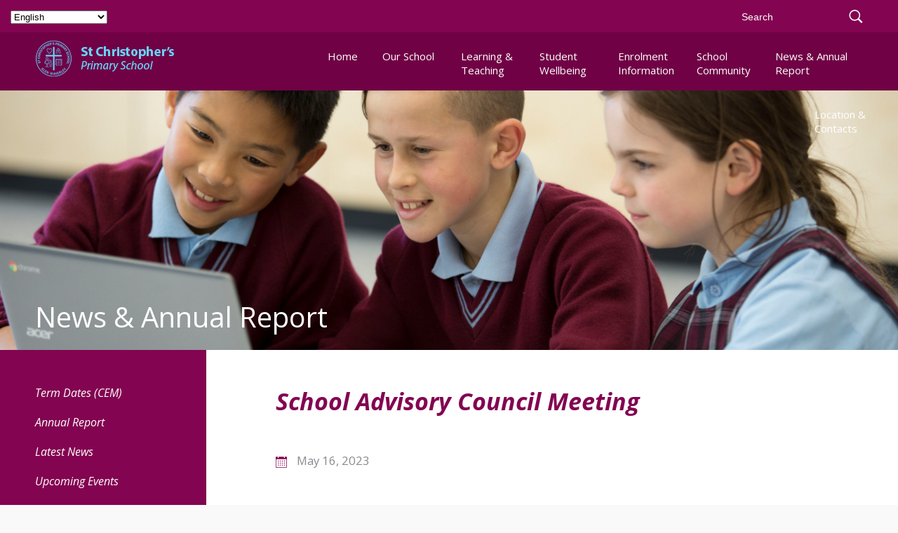

--- FILE ---
content_type: text/html; charset=UTF-8
request_url: https://www.scsyndal.catholic.edu.au/new_event/school-advisory-council-meeting/
body_size: 11781
content:

<!doctype html>

	<head>
		<meta charset="utf-8">
		<meta name="google-site-verification" content="LXAfM6k-fOl8vvI15hAdwPhox2gnhz_Rn0_gVLZw8Gg" />
				<meta http-equiv="X-UA-Compatible" content="IE=edge">
		<title>St. Christopher&#039;s | School Advisory Council Meeting - St. Christopher&#039;s</title>

				<meta name="HandheldFriendly" content="True">
		<meta name="MobileOptimized" content="320">
		<meta name="viewport" content="width=device-width, initial-scale=1"/>
		<meta name="msapplication-TileColor" content="#f01d4f">
            <meta name="theme-color" content="#121212">
		<img src="https://servedby.ipromote.com/ad/?src=pixel_cid&nid=4057&cid=KMFRT7NKNP5&cat=14536" width="1" height="1" border="0" alt="" style="display:none;"/>
		<meta name='robots' content='index, follow, max-image-preview:large, max-snippet:-1, max-video-preview:-1' />
	<style>img:is([sizes="auto" i], [sizes^="auto," i]) { contain-intrinsic-size: 3000px 1500px }</style>
	
	<!-- This site is optimized with the Yoast SEO plugin v26.7 - https://yoast.com/wordpress/plugins/seo/ -->
	<link rel="canonical" href="https://www.scsyndal.catholic.edu.au/new_event/school-advisory-council-meeting/" />
	<meta property="og:locale" content="en_US" />
	<meta property="og:type" content="article" />
	<meta property="og:title" content="School Advisory Council Meeting - St. Christopher&#039;s" />
	<meta property="og:url" content="https://www.scsyndal.catholic.edu.au/new_event/school-advisory-council-meeting/" />
	<meta property="og:site_name" content="St. Christopher&#039;s" />
	<meta name="twitter:card" content="summary_large_image" />
	<script type="application/ld+json" class="yoast-schema-graph">{"@context":"https://schema.org","@graph":[{"@type":"WebPage","@id":"https://www.scsyndal.catholic.edu.au/new_event/school-advisory-council-meeting/","url":"https://www.scsyndal.catholic.edu.au/new_event/school-advisory-council-meeting/","name":"School Advisory Council Meeting - St. Christopher&#039;s","isPartOf":{"@id":"https://www.scsyndal.catholic.edu.au/#website"},"datePublished":"2023-05-09T03:22:23+00:00","inLanguage":"en-AU","potentialAction":[{"@type":"ReadAction","target":["https://www.scsyndal.catholic.edu.au/new_event/school-advisory-council-meeting/"]}]},{"@type":"WebSite","@id":"https://www.scsyndal.catholic.edu.au/#website","url":"https://www.scsyndal.catholic.edu.au/","name":"St. Christopher&#039;s","description":"Glen Waverley","potentialAction":[{"@type":"SearchAction","target":{"@type":"EntryPoint","urlTemplate":"https://www.scsyndal.catholic.edu.au/?s={search_term_string}"},"query-input":{"@type":"PropertyValueSpecification","valueRequired":true,"valueName":"search_term_string"}}],"inLanguage":"en-AU"}]}</script>
	<!-- / Yoast SEO plugin. -->


<link rel='dns-prefetch' href='//code.jquery.com' />
<script type="text/javascript">
/* <![CDATA[ */
window._wpemojiSettings = {"baseUrl":"https:\/\/s.w.org\/images\/core\/emoji\/16.0.1\/72x72\/","ext":".png","svgUrl":"https:\/\/s.w.org\/images\/core\/emoji\/16.0.1\/svg\/","svgExt":".svg","source":{"concatemoji":"https:\/\/www.scsyndal.catholic.edu.au\/wp-includes\/js\/wp-emoji-release.min.js?ver=a2474bd68654e3b25bc1c45f4fd666bb"}};
/*! This file is auto-generated */
!function(s,n){var o,i,e;function c(e){try{var t={supportTests:e,timestamp:(new Date).valueOf()};sessionStorage.setItem(o,JSON.stringify(t))}catch(e){}}function p(e,t,n){e.clearRect(0,0,e.canvas.width,e.canvas.height),e.fillText(t,0,0);var t=new Uint32Array(e.getImageData(0,0,e.canvas.width,e.canvas.height).data),a=(e.clearRect(0,0,e.canvas.width,e.canvas.height),e.fillText(n,0,0),new Uint32Array(e.getImageData(0,0,e.canvas.width,e.canvas.height).data));return t.every(function(e,t){return e===a[t]})}function u(e,t){e.clearRect(0,0,e.canvas.width,e.canvas.height),e.fillText(t,0,0);for(var n=e.getImageData(16,16,1,1),a=0;a<n.data.length;a++)if(0!==n.data[a])return!1;return!0}function f(e,t,n,a){switch(t){case"flag":return n(e,"\ud83c\udff3\ufe0f\u200d\u26a7\ufe0f","\ud83c\udff3\ufe0f\u200b\u26a7\ufe0f")?!1:!n(e,"\ud83c\udde8\ud83c\uddf6","\ud83c\udde8\u200b\ud83c\uddf6")&&!n(e,"\ud83c\udff4\udb40\udc67\udb40\udc62\udb40\udc65\udb40\udc6e\udb40\udc67\udb40\udc7f","\ud83c\udff4\u200b\udb40\udc67\u200b\udb40\udc62\u200b\udb40\udc65\u200b\udb40\udc6e\u200b\udb40\udc67\u200b\udb40\udc7f");case"emoji":return!a(e,"\ud83e\udedf")}return!1}function g(e,t,n,a){var r="undefined"!=typeof WorkerGlobalScope&&self instanceof WorkerGlobalScope?new OffscreenCanvas(300,150):s.createElement("canvas"),o=r.getContext("2d",{willReadFrequently:!0}),i=(o.textBaseline="top",o.font="600 32px Arial",{});return e.forEach(function(e){i[e]=t(o,e,n,a)}),i}function t(e){var t=s.createElement("script");t.src=e,t.defer=!0,s.head.appendChild(t)}"undefined"!=typeof Promise&&(o="wpEmojiSettingsSupports",i=["flag","emoji"],n.supports={everything:!0,everythingExceptFlag:!0},e=new Promise(function(e){s.addEventListener("DOMContentLoaded",e,{once:!0})}),new Promise(function(t){var n=function(){try{var e=JSON.parse(sessionStorage.getItem(o));if("object"==typeof e&&"number"==typeof e.timestamp&&(new Date).valueOf()<e.timestamp+604800&&"object"==typeof e.supportTests)return e.supportTests}catch(e){}return null}();if(!n){if("undefined"!=typeof Worker&&"undefined"!=typeof OffscreenCanvas&&"undefined"!=typeof URL&&URL.createObjectURL&&"undefined"!=typeof Blob)try{var e="postMessage("+g.toString()+"("+[JSON.stringify(i),f.toString(),p.toString(),u.toString()].join(",")+"));",a=new Blob([e],{type:"text/javascript"}),r=new Worker(URL.createObjectURL(a),{name:"wpTestEmojiSupports"});return void(r.onmessage=function(e){c(n=e.data),r.terminate(),t(n)})}catch(e){}c(n=g(i,f,p,u))}t(n)}).then(function(e){for(var t in e)n.supports[t]=e[t],n.supports.everything=n.supports.everything&&n.supports[t],"flag"!==t&&(n.supports.everythingExceptFlag=n.supports.everythingExceptFlag&&n.supports[t]);n.supports.everythingExceptFlag=n.supports.everythingExceptFlag&&!n.supports.flag,n.DOMReady=!1,n.readyCallback=function(){n.DOMReady=!0}}).then(function(){return e}).then(function(){var e;n.supports.everything||(n.readyCallback(),(e=n.source||{}).concatemoji?t(e.concatemoji):e.wpemoji&&e.twemoji&&(t(e.twemoji),t(e.wpemoji)))}))}((window,document),window._wpemojiSettings);
/* ]]> */
</script>
<style id='wp-emoji-styles-inline-css' type='text/css'>

	img.wp-smiley, img.emoji {
		display: inline !important;
		border: none !important;
		box-shadow: none !important;
		height: 1em !important;
		width: 1em !important;
		margin: 0 0.07em !important;
		vertical-align: -0.1em !important;
		background: none !important;
		padding: 0 !important;
	}
</style>
<link rel='stylesheet' id='wp-block-library-css' href='https://www.scsyndal.catholic.edu.au/wp-includes/css/dist/block-library/style.min.css?ver=a2474bd68654e3b25bc1c45f4fd666bb' type='text/css' media='all' />
<style id='classic-theme-styles-inline-css' type='text/css'>
/*! This file is auto-generated */
.wp-block-button__link{color:#fff;background-color:#32373c;border-radius:9999px;box-shadow:none;text-decoration:none;padding:calc(.667em + 2px) calc(1.333em + 2px);font-size:1.125em}.wp-block-file__button{background:#32373c;color:#fff;text-decoration:none}
</style>
<style id='global-styles-inline-css' type='text/css'>
:root{--wp--preset--aspect-ratio--square: 1;--wp--preset--aspect-ratio--4-3: 4/3;--wp--preset--aspect-ratio--3-4: 3/4;--wp--preset--aspect-ratio--3-2: 3/2;--wp--preset--aspect-ratio--2-3: 2/3;--wp--preset--aspect-ratio--16-9: 16/9;--wp--preset--aspect-ratio--9-16: 9/16;--wp--preset--color--black: #000000;--wp--preset--color--cyan-bluish-gray: #abb8c3;--wp--preset--color--white: #ffffff;--wp--preset--color--pale-pink: #f78da7;--wp--preset--color--vivid-red: #cf2e2e;--wp--preset--color--luminous-vivid-orange: #ff6900;--wp--preset--color--luminous-vivid-amber: #fcb900;--wp--preset--color--light-green-cyan: #7bdcb5;--wp--preset--color--vivid-green-cyan: #00d084;--wp--preset--color--pale-cyan-blue: #8ed1fc;--wp--preset--color--vivid-cyan-blue: #0693e3;--wp--preset--color--vivid-purple: #9b51e0;--wp--preset--gradient--vivid-cyan-blue-to-vivid-purple: linear-gradient(135deg,rgba(6,147,227,1) 0%,rgb(155,81,224) 100%);--wp--preset--gradient--light-green-cyan-to-vivid-green-cyan: linear-gradient(135deg,rgb(122,220,180) 0%,rgb(0,208,130) 100%);--wp--preset--gradient--luminous-vivid-amber-to-luminous-vivid-orange: linear-gradient(135deg,rgba(252,185,0,1) 0%,rgba(255,105,0,1) 100%);--wp--preset--gradient--luminous-vivid-orange-to-vivid-red: linear-gradient(135deg,rgba(255,105,0,1) 0%,rgb(207,46,46) 100%);--wp--preset--gradient--very-light-gray-to-cyan-bluish-gray: linear-gradient(135deg,rgb(238,238,238) 0%,rgb(169,184,195) 100%);--wp--preset--gradient--cool-to-warm-spectrum: linear-gradient(135deg,rgb(74,234,220) 0%,rgb(151,120,209) 20%,rgb(207,42,186) 40%,rgb(238,44,130) 60%,rgb(251,105,98) 80%,rgb(254,248,76) 100%);--wp--preset--gradient--blush-light-purple: linear-gradient(135deg,rgb(255,206,236) 0%,rgb(152,150,240) 100%);--wp--preset--gradient--blush-bordeaux: linear-gradient(135deg,rgb(254,205,165) 0%,rgb(254,45,45) 50%,rgb(107,0,62) 100%);--wp--preset--gradient--luminous-dusk: linear-gradient(135deg,rgb(255,203,112) 0%,rgb(199,81,192) 50%,rgb(65,88,208) 100%);--wp--preset--gradient--pale-ocean: linear-gradient(135deg,rgb(255,245,203) 0%,rgb(182,227,212) 50%,rgb(51,167,181) 100%);--wp--preset--gradient--electric-grass: linear-gradient(135deg,rgb(202,248,128) 0%,rgb(113,206,126) 100%);--wp--preset--gradient--midnight: linear-gradient(135deg,rgb(2,3,129) 0%,rgb(40,116,252) 100%);--wp--preset--font-size--small: 13px;--wp--preset--font-size--medium: 20px;--wp--preset--font-size--large: 36px;--wp--preset--font-size--x-large: 42px;--wp--preset--spacing--20: 0.44rem;--wp--preset--spacing--30: 0.67rem;--wp--preset--spacing--40: 1rem;--wp--preset--spacing--50: 1.5rem;--wp--preset--spacing--60: 2.25rem;--wp--preset--spacing--70: 3.38rem;--wp--preset--spacing--80: 5.06rem;--wp--preset--shadow--natural: 6px 6px 9px rgba(0, 0, 0, 0.2);--wp--preset--shadow--deep: 12px 12px 50px rgba(0, 0, 0, 0.4);--wp--preset--shadow--sharp: 6px 6px 0px rgba(0, 0, 0, 0.2);--wp--preset--shadow--outlined: 6px 6px 0px -3px rgba(255, 255, 255, 1), 6px 6px rgba(0, 0, 0, 1);--wp--preset--shadow--crisp: 6px 6px 0px rgba(0, 0, 0, 1);}:where(.is-layout-flex){gap: 0.5em;}:where(.is-layout-grid){gap: 0.5em;}body .is-layout-flex{display: flex;}.is-layout-flex{flex-wrap: wrap;align-items: center;}.is-layout-flex > :is(*, div){margin: 0;}body .is-layout-grid{display: grid;}.is-layout-grid > :is(*, div){margin: 0;}:where(.wp-block-columns.is-layout-flex){gap: 2em;}:where(.wp-block-columns.is-layout-grid){gap: 2em;}:where(.wp-block-post-template.is-layout-flex){gap: 1.25em;}:where(.wp-block-post-template.is-layout-grid){gap: 1.25em;}.has-black-color{color: var(--wp--preset--color--black) !important;}.has-cyan-bluish-gray-color{color: var(--wp--preset--color--cyan-bluish-gray) !important;}.has-white-color{color: var(--wp--preset--color--white) !important;}.has-pale-pink-color{color: var(--wp--preset--color--pale-pink) !important;}.has-vivid-red-color{color: var(--wp--preset--color--vivid-red) !important;}.has-luminous-vivid-orange-color{color: var(--wp--preset--color--luminous-vivid-orange) !important;}.has-luminous-vivid-amber-color{color: var(--wp--preset--color--luminous-vivid-amber) !important;}.has-light-green-cyan-color{color: var(--wp--preset--color--light-green-cyan) !important;}.has-vivid-green-cyan-color{color: var(--wp--preset--color--vivid-green-cyan) !important;}.has-pale-cyan-blue-color{color: var(--wp--preset--color--pale-cyan-blue) !important;}.has-vivid-cyan-blue-color{color: var(--wp--preset--color--vivid-cyan-blue) !important;}.has-vivid-purple-color{color: var(--wp--preset--color--vivid-purple) !important;}.has-black-background-color{background-color: var(--wp--preset--color--black) !important;}.has-cyan-bluish-gray-background-color{background-color: var(--wp--preset--color--cyan-bluish-gray) !important;}.has-white-background-color{background-color: var(--wp--preset--color--white) !important;}.has-pale-pink-background-color{background-color: var(--wp--preset--color--pale-pink) !important;}.has-vivid-red-background-color{background-color: var(--wp--preset--color--vivid-red) !important;}.has-luminous-vivid-orange-background-color{background-color: var(--wp--preset--color--luminous-vivid-orange) !important;}.has-luminous-vivid-amber-background-color{background-color: var(--wp--preset--color--luminous-vivid-amber) !important;}.has-light-green-cyan-background-color{background-color: var(--wp--preset--color--light-green-cyan) !important;}.has-vivid-green-cyan-background-color{background-color: var(--wp--preset--color--vivid-green-cyan) !important;}.has-pale-cyan-blue-background-color{background-color: var(--wp--preset--color--pale-cyan-blue) !important;}.has-vivid-cyan-blue-background-color{background-color: var(--wp--preset--color--vivid-cyan-blue) !important;}.has-vivid-purple-background-color{background-color: var(--wp--preset--color--vivid-purple) !important;}.has-black-border-color{border-color: var(--wp--preset--color--black) !important;}.has-cyan-bluish-gray-border-color{border-color: var(--wp--preset--color--cyan-bluish-gray) !important;}.has-white-border-color{border-color: var(--wp--preset--color--white) !important;}.has-pale-pink-border-color{border-color: var(--wp--preset--color--pale-pink) !important;}.has-vivid-red-border-color{border-color: var(--wp--preset--color--vivid-red) !important;}.has-luminous-vivid-orange-border-color{border-color: var(--wp--preset--color--luminous-vivid-orange) !important;}.has-luminous-vivid-amber-border-color{border-color: var(--wp--preset--color--luminous-vivid-amber) !important;}.has-light-green-cyan-border-color{border-color: var(--wp--preset--color--light-green-cyan) !important;}.has-vivid-green-cyan-border-color{border-color: var(--wp--preset--color--vivid-green-cyan) !important;}.has-pale-cyan-blue-border-color{border-color: var(--wp--preset--color--pale-cyan-blue) !important;}.has-vivid-cyan-blue-border-color{border-color: var(--wp--preset--color--vivid-cyan-blue) !important;}.has-vivid-purple-border-color{border-color: var(--wp--preset--color--vivid-purple) !important;}.has-vivid-cyan-blue-to-vivid-purple-gradient-background{background: var(--wp--preset--gradient--vivid-cyan-blue-to-vivid-purple) !important;}.has-light-green-cyan-to-vivid-green-cyan-gradient-background{background: var(--wp--preset--gradient--light-green-cyan-to-vivid-green-cyan) !important;}.has-luminous-vivid-amber-to-luminous-vivid-orange-gradient-background{background: var(--wp--preset--gradient--luminous-vivid-amber-to-luminous-vivid-orange) !important;}.has-luminous-vivid-orange-to-vivid-red-gradient-background{background: var(--wp--preset--gradient--luminous-vivid-orange-to-vivid-red) !important;}.has-very-light-gray-to-cyan-bluish-gray-gradient-background{background: var(--wp--preset--gradient--very-light-gray-to-cyan-bluish-gray) !important;}.has-cool-to-warm-spectrum-gradient-background{background: var(--wp--preset--gradient--cool-to-warm-spectrum) !important;}.has-blush-light-purple-gradient-background{background: var(--wp--preset--gradient--blush-light-purple) !important;}.has-blush-bordeaux-gradient-background{background: var(--wp--preset--gradient--blush-bordeaux) !important;}.has-luminous-dusk-gradient-background{background: var(--wp--preset--gradient--luminous-dusk) !important;}.has-pale-ocean-gradient-background{background: var(--wp--preset--gradient--pale-ocean) !important;}.has-electric-grass-gradient-background{background: var(--wp--preset--gradient--electric-grass) !important;}.has-midnight-gradient-background{background: var(--wp--preset--gradient--midnight) !important;}.has-small-font-size{font-size: var(--wp--preset--font-size--small) !important;}.has-medium-font-size{font-size: var(--wp--preset--font-size--medium) !important;}.has-large-font-size{font-size: var(--wp--preset--font-size--large) !important;}.has-x-large-font-size{font-size: var(--wp--preset--font-size--x-large) !important;}
:where(.wp-block-post-template.is-layout-flex){gap: 1.25em;}:where(.wp-block-post-template.is-layout-grid){gap: 1.25em;}
:where(.wp-block-columns.is-layout-flex){gap: 2em;}:where(.wp-block-columns.is-layout-grid){gap: 2em;}
:root :where(.wp-block-pullquote){font-size: 1.5em;line-height: 1.6;}
</style>
<link rel='stylesheet' id='foobox-free-min-css' href='https://www.scsyndal.catholic.edu.au/wp-content/plugins/foobox-image-lightbox/free/css/foobox.free.min.css?ver=2.7.35' type='text/css' media='all' />
<link rel='stylesheet' id='contact-form-7-css' href='https://www.scsyndal.catholic.edu.au/wp-content/plugins/contact-form-7/includes/css/styles.css?ver=6.1.4' type='text/css' media='all' />
<style id='contact-form-7-inline-css' type='text/css'>
.wpcf7 .wpcf7-recaptcha iframe {margin-bottom: 0;}.wpcf7 .wpcf7-recaptcha[data-align="center"] > div {margin: 0 auto;}.wpcf7 .wpcf7-recaptcha[data-align="right"] > div {margin: 0 0 0 auto;}
</style>
<link rel='stylesheet' id='webkitFont-css' href='https://www.scsyndal.catholic.edu.au/wp-content/themes/template%20B/library/css/MyFontsWebfontsKit.css?ver=a2474bd68654e3b25bc1c45f4fd666bb' type='text/css' media='all' />
<link rel='stylesheet' id='fraynework-style-css' href='https://www.scsyndal.catholic.edu.au/wp-content/themes/template%20B/library/css/fraynework.css?ver=20240718' type='text/css' media='all' />
<link rel='stylesheet' id='fraynework-style-content-css' href='https://www.scsyndal.catholic.edu.au/wp-content/themes/template%20B/library/css/content.css?ver=a2474bd68654e3b25bc1c45f4fd666bb' type='text/css' media='all' />
<link rel='stylesheet' id='AOS-style-css' href='https://www.scsyndal.catholic.edu.au/wp-content/themes/template%20B/library/css/aos.css?ver=a2474bd68654e3b25bc1c45f4fd666bb' type='text/css' media='all' />
<link rel='stylesheet' id='skinned-style-css' href='https://www.scsyndal.catholic.edu.au/wp-content/themes/template%20B/library/css/skinned.css?ver=a2474bd68654e3b25bc1c45f4fd666bb' type='text/css' media='all' />
<link rel='stylesheet' id='wp-pagenavi-css' href='https://www.scsyndal.catholic.edu.au/wp-content/plugins/wp-pagenavi/pagenavi-css.css?ver=2.70' type='text/css' media='all' />
<script type="text/javascript" src="https://www.scsyndal.catholic.edu.au/wp-includes/js/jquery/jquery.min.js?ver=3.7.1" id="jquery-core-js"></script>
<script type="text/javascript" src="https://www.scsyndal.catholic.edu.au/wp-includes/js/jquery/jquery-migrate.min.js?ver=3.4.1" id="jquery-migrate-js"></script>
<script type="text/javascript" src="https://code.jquery.com/ui/1.12.1/jquery-ui.js?ver=a2474bd68654e3b25bc1c45f4fd666bb" id="jqueryUI-js"></script>
<script type="text/javascript" src="https://www.scsyndal.catholic.edu.au/wp-content/themes/template%20B/library/js/fraynework.js?ver=a2474bd68654e3b25bc1c45f4fd666bb" id="fraynework-js-js"></script>
<script type="text/javascript" src="https://www.scsyndal.catholic.edu.au/wp-content/themes/template%20B/library/js/jquery.matchHeight-min.js?ver=a2474bd68654e3b25bc1c45f4fd666bb" id="fraynework-matchheight-js"></script>
<script type="text/javascript" src="https://www.scsyndal.catholic.edu.au/wp-content/themes/template%20B/library/js/aos.js?ver=a2474bd68654e3b25bc1c45f4fd666bb" id="AOS-js"></script>
<script type="text/javascript" src="https://www.scsyndal.catholic.edu.au/wp-content/themes/template%20B/library/js/transmit.js?ver=a2474bd68654e3b25bc1c45f4fd666bb" id="transmit-js"></script>
<script type="text/javascript" src="https://www.scsyndal.catholic.edu.au/wp-content/themes/template%20B/library/js/jquery.touchSwipe.min.js?ver=a2474bd68654e3b25bc1c45f4fd666bb" id="swipetouch-js"></script>
<script type="text/javascript" id="foobox-free-min-js-before">
/* <![CDATA[ */
/* Run FooBox FREE (v2.7.35) */
var FOOBOX = window.FOOBOX = {
	ready: true,
	disableOthers: false,
	o: {wordpress: { enabled: true }, countMessage:'image %index of %total', captions: { dataTitle: ["captionTitle","title"], dataDesc: ["captionDesc","description"] }, rel: '', excludes:'.fbx-link,.nofoobox,.nolightbox,a[href*="pinterest.com/pin/create/button/"]', affiliate : { enabled: false }},
	selectors: [
		".foogallery-container.foogallery-lightbox-foobox", ".foogallery-container.foogallery-lightbox-foobox-free", ".gallery", ".wp-block-gallery", ".wp-caption", ".wp-block-image", "a:has(img[class*=wp-image-])", ".foobox"
	],
	pre: function( $ ){
		// Custom JavaScript (Pre)
		
	},
	post: function( $ ){
		// Custom JavaScript (Post)
		
		// Custom Captions Code
		
	},
	custom: function( $ ){
		// Custom Extra JS
		
	}
};
/* ]]> */
</script>
<script type="text/javascript" src="https://www.scsyndal.catholic.edu.au/wp-content/plugins/foobox-image-lightbox/free/js/foobox.free.min.js?ver=2.7.35" id="foobox-free-min-js"></script>
<link rel="https://api.w.org/" href="https://www.scsyndal.catholic.edu.au/wp-json/" /><link rel="EditURI" type="application/rsd+xml" title="RSD" href="https://www.scsyndal.catholic.edu.au/xmlrpc.php?rsd" />

<link rel='shortlink' href='https://www.scsyndal.catholic.edu.au/?p=2748' />
<link rel="alternate" title="oEmbed (JSON)" type="application/json+oembed" href="https://www.scsyndal.catholic.edu.au/wp-json/oembed/1.0/embed?url=https%3A%2F%2Fwww.scsyndal.catholic.edu.au%2Fnew_event%2Fschool-advisory-council-meeting%2F" />
<link rel="alternate" title="oEmbed (XML)" type="text/xml+oembed" href="https://www.scsyndal.catholic.edu.au/wp-json/oembed/1.0/embed?url=https%3A%2F%2Fwww.scsyndal.catholic.edu.au%2Fnew_event%2Fschool-advisory-council-meeting%2F&#038;format=xml" />
<script type="text/javascript">
(function(url){
	if(/(?:Chrome\/26\.0\.1410\.63 Safari\/537\.31|WordfenceTestMonBot)/.test(navigator.userAgent)){ return; }
	var addEvent = function(evt, handler) {
		if (window.addEventListener) {
			document.addEventListener(evt, handler, false);
		} else if (window.attachEvent) {
			document.attachEvent('on' + evt, handler);
		}
	};
	var removeEvent = function(evt, handler) {
		if (window.removeEventListener) {
			document.removeEventListener(evt, handler, false);
		} else if (window.detachEvent) {
			document.detachEvent('on' + evt, handler);
		}
	};
	var evts = 'contextmenu dblclick drag dragend dragenter dragleave dragover dragstart drop keydown keypress keyup mousedown mousemove mouseout mouseover mouseup mousewheel scroll'.split(' ');
	var logHuman = function() {
		if (window.wfLogHumanRan) { return; }
		window.wfLogHumanRan = true;
		var wfscr = document.createElement('script');
		wfscr.type = 'text/javascript';
		wfscr.async = true;
		wfscr.src = url + '&r=' + Math.random();
		(document.getElementsByTagName('head')[0]||document.getElementsByTagName('body')[0]).appendChild(wfscr);
		for (var i = 0; i < evts.length; i++) {
			removeEvent(evts[i], logHuman);
		}
	};
	for (var i = 0; i < evts.length; i++) {
		addEvent(evts[i], logHuman);
	}
})('//www.scsyndal.catholic.edu.au/?wordfence_lh=1&hid=9698CC53AA6E5ABCA9550D27333D0088');
</script><link rel="icon" href="https://www.scsyndal.catholic.edu.au/wp-content/uploads/2017/11/cropped-school_logo_footer-32x32.png" sizes="32x32" />
<link rel="icon" href="https://www.scsyndal.catholic.edu.au/wp-content/uploads/2017/11/cropped-school_logo_footer-192x192.png" sizes="192x192" />
<link rel="apple-touch-icon" href="https://www.scsyndal.catholic.edu.au/wp-content/uploads/2017/11/cropped-school_logo_footer-180x180.png" />
<meta name="msapplication-TileImage" content="https://www.scsyndal.catholic.edu.au/wp-content/uploads/2017/11/cropped-school_logo_footer-270x270.png" />
		<style type="text/css" id="wp-custom-css">
			
@media screen and (max-width: 900px) and (min-width: 769px){
	.menu_container .menu_wrapper .menu-main_menu-container ul li{
		width: 90px;
    padding: 15px 5px;
    font-size: 14px;
    text-align: center;
	}
	
}


@media (max-width: 1082px){
	.menu_container{
	min-height:83px;
	height:auto;
}

}
@media (min-width: 769px){
	#menu-item-437{
		width:75px;
	}
#menu-item-61{
	width:130px;
}
	
	
	.menu-item{
		transition:background .3s ease;
	}
	
	.menu-item a{
		transition:color .3s ease;
	}
	
	.menu-item:hover a{
		color:#60d3ee
	}
}
@media (min-width: 1083px){
	.menu_container .menu_wrapper .menu-main_menu-container ul li a{
		position:relative;
		top:9px;
	}
	
}

.menu_container .menu_wrapper .menu-main_menu-container ul li:hover, .menu_container .menu_wrapper .menu-main_menu-container ul li.current-page-ancestor{
	font-weight:400;
}


input[type="search"], input[type="text"]{
	-webkit-appearance:none;
	-moz-appearance:none;
	appearance:none;
	outline:none;
}
#s{
	color:#fff
}
#s::placeholder{
	color:#fff;
}
#s::-webkit-input-placeholder { /* Chrome/Opera/Safari */
  color: #fff;
}
#s::-moz-placeholder { /* Firefox 19+ */
  color: #fff;
	opacity:1;
}
#s:-ms-input-placeholder { /* IE 10+ */
  color: #fff;
}


.wpcf7-display-none{
	display:none !important
}

body.search .contentpages_wrapper {
    max-width: 1164px;
    margin: auto;
}

body.search .contentpages_wrapper article {
  margin-bottom:30px;
}


body.search .banner_common{
	background-position:center!important
}

.post-password-form input[type="password"]{
	border: 1px solid rgb(102, 102, 102);
	height: 30px;
	padding: 0px 10px;
}

#gtranslate_wrapper{
	left:40px !important;
}

.paging .pages{
	position: relative;
	color: #830451;
}

.pagenavi-wrapper{
	font-size: 14px;
}

.pages span , .pages a{
	color: #830451;
}

.wp-pagenavi a, .wp-pagenavi span{
	border: none;
}

.wp-pagenavi span.current{
	border-radius: 50%;
	border: 1px solid #830451;
	background: #830451;
	color: white;
	    padding: 2px 8px;
}

.common_page_wrapper .contentpages_wrapper div.right .right_wrapper .common_page_content{
	margin-bottom: 0;
}

.pages .result{
	display: none;
}
/* .pages a:link, .pages a:visited{
	color: #4B4F56;
} */
@media (min-width: 769px){
	#menu-item-61 {
		width:150px;
}
}

ul {overflow-wrap:normal}		</style>
				<!-- Global site tag (gtag.js) - Google Analytics -->
		<script async src="https://www.googletagmanager.com/gtag/js?id=UA-168660956-1"></script>
		<script>
		  (function(i,s,o,g,r,a,m){i['GoogleAnalyticsObject']=r;i[r]=i[r]||function(){
		  (i[r].q=i[r].q||[]).push(arguments)},i[r].l=1*new Date();a=s.createElement(o),
		  m=s.getElementsByTagName(o)[0];a.async=1;a.src=g;m.parentNode.insertBefore(a,m)
		  })(window,document,'script','https://www.google-analytics.com/analytics.js','ga');

		  ga('create', 'UA-168660956-1', 'auto');
		  ga('send', 'pageview');

		</script>
	</head>

	<body class="wp-singular new_event-template-default single single-new_event postid-2748 wp-theme-templateB" itemscope itemtype="http://schema.org/WebPage">

  	<div class="main-content">

  	<div class="headerMain">
		<div class="top_part">
					<div class="top_part_wrapper">
				<div class="left">
				</div>
				<div class="right">
					
<form role="search" method="get" id="searchform" class="searchform" action="https://www.scsyndal.catholic.edu.au/">
    
	<input class="" placeholder="Search" type="search" id="s" name="s" value="" />
    
</form>
					<a href="javascript:void(0);" class="top_links searchbtn"><svg xmlns="http://www.w3.org/2000/svg" viewBox="16314.87 -4385 15.133 15.129">
  <defs>
    <style>
      .websearch_cls-1 {
        fill: white;
        fill-rule: evenodd;
      }
    </style>
  </defs>
  <path id="Search" class="websearch_cls-1" d="M17.924,20.234a6.227,6.227,0,1,1,1.312-1.314l3.9,3.9L21.819,24.13Zm0-1.677h0a4.98,4.98,0,1,0-7.034.369A4.979,4.979,0,0,0,17.928,18.557Z" transform="translate(16306.87 -4394)"/>
</svg>
</a>
				</div>
			</div>

		</div>
		<div class="menu_container">
			<div class="menu_wrapper">
				<div class="logo_wrapper">
					<a href="https://www.scsyndal.catholic.edu.au" class="logo_cont" style="background:url(https://www.scsyndal.catholic.edu.au/wp-content/themes/template%20B/library/images/SCP.png)"></a>

				</div>
				<a href="javascript:void(0);" class="hamburger-menu">&#9776;</a>
				<div class="menu-main_menu-container"><ul id="menu-main_menu" class="menu"><li id="menu-item-437" class="menu-item menu-item-type-custom menu-item-object-custom menu-item-home menu-item-437"><a href="https://www.scsyndal.catholic.edu.au">Home</a></li>
<li id="menu-item-56" class="menu-item menu-item-type-post_type menu-item-object-page menu-item-56"><a href="https://www.scsyndal.catholic.edu.au/our-school/">Our School</a></li>
<li id="menu-item-57" class="menu-item menu-item-type-post_type menu-item-object-page menu-item-57"><a href="https://www.scsyndal.catholic.edu.au/learning-teaching/">Learning &#038; Teaching</a></li>
<li id="menu-item-58" class="menu-item menu-item-type-post_type menu-item-object-page menu-item-58"><a href="https://www.scsyndal.catholic.edu.au/student-wellbeing/">Student Wellbeing</a></li>
<li id="menu-item-59" class="menu-item menu-item-type-post_type menu-item-object-page menu-item-59"><a href="https://www.scsyndal.catholic.edu.au/enrolment-information/">Enrolment Information</a></li>
<li id="menu-item-60" class="menu-item menu-item-type-post_type menu-item-object-page menu-item-60"><a href="https://www.scsyndal.catholic.edu.au/school-community/">School Community</a></li>
<li id="menu-item-61" class="menu-item menu-item-type-post_type menu-item-object-page menu-item-61"><a href="https://www.scsyndal.catholic.edu.au/news-events/">News &#038; Annual Report</a></li>
<li id="menu-item-62" class="menu-item menu-item-type-post_type menu-item-object-page menu-item-62"><a href="https://www.scsyndal.catholic.edu.au/location-contacts/">Location &#038; Contacts</a></li>
</ul></div>			</div>
		</div>

	</div>

				
<div class="banner_common" style="background:url(https://www.scsyndal.catholic.edu.au/wp-content/uploads/2017/02/Learning-Teaching.jpg);">

	<div class="page_title">
		News &#038; Annual Report	</div>

</div>

<div class="common_page_wrapper">
	<div class="contentpages_wrapper">
	
	<div class="left left_pc">
			<li class="page_item page-item-473"><a href="http://www.ceomelb.catholic.edu.au/our-schools/school-term-dates/?terms=term+dates#new_tab">Term Dates (CEM)</a></li>
<li class="page_item page-item-318"><a href="https://www.scsyndal.catholic.edu.au/news-events/annual-report/">Annual Report</a></li>
<li class="page_item page-item-14"><a href="https://www.scsyndal.catholic.edu.au/news-events/latest-news/">Latest News</a></li>
<li class="page_item page-item-16"><a href="https://www.scsyndal.catholic.edu.au/news-events/upcoming-events/">Upcoming Events</a></li>
<li class="page_item page-item-1391"><a href="https://www.scsyndal.catholic.edu.au/news-events/newsletters/">Newsletters</a></li>
<li class="page_item page-item-196"><a href="https://www.scsyndal.catholic.edu.au/news-events/galleries/">Galleries</a></li>
<li class="page_item page-item-857"><a href="https://www.scsyndal.catholic.edu.au/news-events/video/">Videos</a></li>
<li class="page_item page-item-71"><a href="https://www.scsyndal.catholic.edu.au/news-events/calendar/">School Calendar</a></li>
<li class="page_item page-item-1078"><a href="https://www.scsyndal.catholic.edu.au/news-events/social-media/">Social Media</a></li>


		</div>
				<div class="menu_blank"> </div>
		<div class="right match-height">
		
			<div class="right_wrapper">
								<div class="common_page_title">School Advisory Council Meeting</div> <br>
				<div class="common_page_content">
				
				<div class="news_date"><svg xmlns="http://www.w3.org/2000/svg" viewBox="185.148 1756.664 44.1 43.097">
  <defs>
    <style>
      .events_cls-1 {
stroke:none;      }
    </style>
  </defs>
  <g id="Symbol_9_1" data-name="Symbol 9 – 1" transform="translate(-360 -289)">
    <path id="Subtraction_10" data-name="Subtraction 10" class="events_cls-1" d="M42.1,43.1H2a2,2,0,0,1-2-2V2A2,2,0,0,1,2,0H8.018V3.006a2,2,0,1,0,4.009,0V0H32.072V3.006a2,2,0,1,0,4.009,0V0H42.1a2,2,0,0,1,2,2V41.1A2,2,0,0,1,42.1,43.1ZM3,9.84a1,1,0,0,0-1,1v29.3a1,1,0,0,0,1,1H41.1a1,1,0,0,0,1-1v-29.3a1,1,0,0,0-1-1Z" transform="translate(545.148 2045.664)"/>
    <ellipse id="Ellipse_248" data-name="Ellipse 248" class="events_cls-1" cx="2.005" cy="2.005" rx="2.005" ry="2.005" transform="translate(553.166 2060.697)"/>
    <ellipse id="Ellipse_249" data-name="Ellipse 249" class="events_cls-1" cx="2.005" cy="2.005" rx="2.005" ry="2.005" transform="translate(553.166 2068.715)"/>
    <ellipse id="Ellipse_250" data-name="Ellipse 250" class="events_cls-1" cx="2.005" cy="2.005" rx="2.005" ry="2.005" transform="translate(553.166 2076.734)"/>
    <ellipse id="Ellipse_251" data-name="Ellipse 251" class="events_cls-1" cx="2.005" cy="2.005" rx="2.005" ry="2.005" transform="translate(561.184 2060.697)"/>
    <ellipse id="Ellipse_252" data-name="Ellipse 252" class="events_cls-1" cx="2.005" cy="2.005" rx="2.005" ry="2.005" transform="translate(561.184 2068.715)"/>
    <ellipse id="Ellipse_253" data-name="Ellipse 253" class="events_cls-1" cx="2.005" cy="2.005" rx="2.005" ry="2.005" transform="translate(561.184 2076.734)"/>
    <ellipse id="Ellipse_254" data-name="Ellipse 254" class="events_cls-1" cx="2.005" cy="2.005" rx="2.005" ry="2.005" transform="translate(569.202 2060.697)"/>
    <ellipse id="Ellipse_255" data-name="Ellipse 255" class="events_cls-1" cx="2.005" cy="2.005" rx="2.005" ry="2.005" transform="translate(569.202 2068.715)"/>
    <ellipse id="Ellipse_256" data-name="Ellipse 256" class="events_cls-1" cx="2.005" cy="2.005" rx="2.005" ry="2.005" transform="translate(569.202 2076.734)"/>
    <ellipse id="Ellipse_257" data-name="Ellipse 257" class="events_cls-1" cx="2.005" cy="2.005" rx="2.005" ry="2.005" transform="translate(577.221 2060.697)"/>
    <ellipse id="Ellipse_258" data-name="Ellipse 258" class="events_cls-1" cx="2.005" cy="2.005" rx="2.005" ry="2.005" transform="translate(577.221 2068.715)"/>
    <ellipse id="Ellipse_259" data-name="Ellipse 259" class="events_cls-1" cx="2.005" cy="2.005" rx="2.005" ry="2.005" transform="translate(577.221 2076.734)"/>
  </g>
</svg>
 <span>May 16, 2023</span></div>
								</div>
								
				
				
				
			</div>
			
		</div>
	

	<div class="left left_mobile">
			<li class="page_item page-item-473"><a href="http://www.ceomelb.catholic.edu.au/our-schools/school-term-dates/?terms=term+dates#new_tab">Term Dates (CEM)</a></li>
<li class="page_item page-item-318"><a href="https://www.scsyndal.catholic.edu.au/news-events/annual-report/">Annual Report</a></li>
<li class="page_item page-item-14"><a href="https://www.scsyndal.catholic.edu.au/news-events/latest-news/">Latest News</a></li>
<li class="page_item page-item-16"><a href="https://www.scsyndal.catholic.edu.au/news-events/upcoming-events/">Upcoming Events</a></li>
<li class="page_item page-item-1391"><a href="https://www.scsyndal.catholic.edu.au/news-events/newsletters/">Newsletters</a></li>
<li class="page_item page-item-196"><a href="https://www.scsyndal.catholic.edu.au/news-events/galleries/">Galleries</a></li>
<li class="page_item page-item-857"><a href="https://www.scsyndal.catholic.edu.au/news-events/video/">Videos</a></li>
<li class="page_item page-item-71"><a href="https://www.scsyndal.catholic.edu.au/news-events/calendar/">School Calendar</a></li>
<li class="page_item page-item-1078"><a href="https://www.scsyndal.catholic.edu.au/news-events/social-media/">Social Media</a></li>
		</div>

	</div>
</div>
	
	


</div> <!-- main-content class closing -->
<div class="footer" style="padding-bottom:40px;">
	<div class="footer_wrapper">
		<div class="top_footer">
			<div class="school_details">
				<div class="school_logo_footer"
					style="background-image:url(https://www.scsyndal.catholic.edu.au/wp-content/themes/template%20B/library/images/footer-logo.png);">
				</div>
				<div class="school_logo_notes">
					<span class="school_name"><span class="school_name_h">St Christopher’s</span> Primary School</span>
					<span class="school_address">5 Doon Ave, GLEN WAVERLEY,   VIC 3150<br>

						

											</div>
			</div>
			<div class="school_contact">
				<div class="school_contact_title">Contact Us</div>
				<div class="school_contact_phone">Phone:
					03 9803 0011				</div>

				<div class="school_contact_email"><a
						href="mailto:principal@scsyndal.catholic.edu.au">principal@scsyndal.catholic.edu.au</a>
				</div>
			</div>
			<div class="school_socialmedia">
				<div class="socialmedia_title">

					

					<span>Follow Us</span>
					<a
						href="https://www.facebook.com/St-Christophers-Primary-School-Glen-Waverley-192681641510148/"><svg xmlns="http://www.w3.org/2000/svg" viewBox="16311 -1281 18.682 18.681">
  <defs>
    <style>
      .facebook_cls-1 {
        fill: ;
        fill-rule: evenodd;
      stoke:none;}
    </style>
  </defs>
  <g id="_mono_facebook" data-name="(mono) facebook" transform="translate(16311 -1281)">
    <g id="Mono" transform="translate(0 0)">
      <g id="_Mono_-Facebook" data-name="(Mono)-Facebook" transform="translate(0 0)">
        <path id="Fill-226" class="facebook_cls-1" d="M18.681,17.651a1.031,1.031,0,0,1-1.031,1.031H12.89V11.447h2.428l.364-2.819H12.89v-1.8c0-.816.227-1.373,1.4-1.373H15.78V2.933A19.937,19.937,0,0,0,13.6,2.822,3.4,3.4,0,0,0,9.978,6.548V8.628H7.544v2.819H9.978v7.235H1.031A1.031,1.031,0,0,1,0,17.651V1.031A1.031,1.031,0,0,1,1.031,0H17.65a1.031,1.031,0,0,1,1.031,1.031Z" transform="translate(0 0)"/>
      </g>
    </g>
  </g>
</svg>
</a>
					<a
						href="https://www.scsyndal.catholic.edu.au/news-events/social-media/"><svg xmlns="http://www.w3.org/2000/svg" viewBox="16271 -1279 17.337 14.448">
  <defs>
    <style>
      .twitter_cls-1 {
        fill: ;
        fill-rule: evenodd;
        stroke:none
      }
    </style>
  </defs>
  <g id="_mono_twitter" data-name="(mono) twitter" transform="translate(16271 -1279)">
    <g id="Mono" transform="translate(0 0)">
      <g id="_Mono_-Twitter" data-name="(Mono)-Twitter" transform="translate(0 0)">
        <path id="Fill-222" class="twitter_cls-1" d="M16.859.267a7,7,0,0,1-2.26.884A3.508,3.508,0,0,0,12,0,3.6,3.6,0,0,0,8.447,3.647a3.721,3.721,0,0,0,.092.831A10.014,10.014,0,0,1,1.207.666,3.714,3.714,0,0,0,.725,2.5,3.671,3.671,0,0,0,2.308,5.537,3.492,3.492,0,0,1,.7,5.082v.045A3.626,3.626,0,0,0,3.55,8.7a3.39,3.39,0,0,1-.937.128,3.453,3.453,0,0,1-.669-.065A3.57,3.57,0,0,0,5.266,11.3,7.023,7.023,0,0,1,.849,12.861,7.156,7.156,0,0,1,0,12.811a9.9,9.9,0,0,0,5.453,1.637c6.543,0,10.12-5.557,10.12-10.377,0-.159,0-.317-.009-.473A7.3,7.3,0,0,0,17.337,1.71a6.941,6.941,0,0,1-2.042.574A3.639,3.639,0,0,0,16.859.267" transform="translate(0 0)"/>
      </g>
    </g>
  </g>
</svg>
</a>
					<a
						href="https://www.scsyndal.catholic.edu.au/news-events/social-media/"><svg xmlns="http://www.w3.org/2000/svg" viewBox="16230 -1281 18.284 18.28">
  <defs>
    <style>
      .insta_cls-1 {
        fill: ;
        stroke:none;
      }
    </style>
  </defs>
  <g id="Group_423" data-name="Group 423" transform="translate(16230 -1281)">
    <path id="Path_619" data-name="Path 619" class="insta_cls-1" d="M9.138,1.647c2.441,0,2.728.011,3.693.054a4.987,4.987,0,0,1,1.7.316,2.836,2.836,0,0,1,1.052.682,2.792,2.792,0,0,1,.682,1.052,5.081,5.081,0,0,1,.316,1.7c.044.965.054,1.252.054,3.693s-.011,2.728-.054,3.693a4.987,4.987,0,0,1-.316,1.7,2.836,2.836,0,0,1-.682,1.052,2.792,2.792,0,0,1-1.052.682,5.081,5.081,0,0,1-1.7.316c-.965.044-1.252.054-3.693.054s-2.728-.011-3.693-.054a4.987,4.987,0,0,1-1.7-.316A2.836,2.836,0,0,1,2.7,15.585a2.792,2.792,0,0,1-.682-1.052,5.081,5.081,0,0,1-.316-1.7c-.044-.965-.054-1.252-.054-3.693s.011-2.728.054-3.693a4.987,4.987,0,0,1,.316-1.7A2.836,2.836,0,0,1,2.7,2.7a2.792,2.792,0,0,1,1.052-.682,5.081,5.081,0,0,1,1.7-.316c.965-.047,1.255-.054,3.693-.054M9.138,0C6.657,0,6.345.011,5.369.054A6.7,6.7,0,0,0,3.153.479,4.454,4.454,0,0,0,1.535,1.535,4.533,4.533,0,0,0,.479,3.153a6.7,6.7,0,0,0-.424,2.22C.011,6.345,0,6.657,0,9.138s.011,2.793.054,3.769a6.742,6.742,0,0,0,.424,2.22,4.454,4.454,0,0,0,1.056,1.618A4.533,4.533,0,0,0,3.153,17.8a6.7,6.7,0,0,0,2.22.424c.976.044,1.284.054,3.769.054s2.793-.011,3.769-.054a6.742,6.742,0,0,0,2.22-.424,4.454,4.454,0,0,0,1.618-1.056,4.533,4.533,0,0,0,1.056-1.618,6.7,6.7,0,0,0,.424-2.22c.044-.976.054-1.284.054-3.769s-.011-2.793-.054-3.769a6.742,6.742,0,0,0-.424-2.22,4.454,4.454,0,0,0-1.056-1.618A4.533,4.533,0,0,0,15.131.475a6.7,6.7,0,0,0-2.22-.424C11.932.011,11.62,0,9.138,0Z"/>
    <path id="Path_620" data-name="Path 620" class="insta_cls-1" d="M127.194,122.6a4.694,4.694,0,1,0,4.694,4.694A4.7,4.7,0,0,0,127.194,122.6Zm0,7.738a3.047,3.047,0,1,1,3.047-3.047A3.047,3.047,0,0,1,127.194,130.338Z" transform="translate(-118.056 -118.152)"/>
    <ellipse id="Ellipse_273" data-name="Ellipse 273" class="insta_cls-1" cx="1.096" cy="1.096" rx="1.096" ry="1.096" transform="translate(12.922 3.163)"/>
  </g>
</svg>
</a>
				</div>
			</div>
		</div>

		<style media="screen">
			.menu-footer_menu-container .menu-item {
				float: left;
				position: relative;
			}

			.menu-footer_menu-container .menu-item a {
				transition: color .3s ease;
			}

			.menu-footer_menu-container .menu-item:hover a {
				color: white !important;
			}


			.menu-footer_menu-container .menu-item:after {
				content: '';
				position: absolute;
				height: 11px;
				width: 1px;
				background: #4B4F56;
				right: 10px;
				top: 4px;
			}

			@media (max-width: 990px) {
				.menu-footer_menu-container .menu-item:after {
					display: none;
				}

				.footer .footer_wrapper .bot_footer div.fw {
					float: none;
					display: block;
					clear: both;
					text-align: left;
					padding-top: 20px;
				}
			}
		</style>

		<div class="bot_footer">
			<div class="copyright">Copyright 2017 St Christopher’s Primary School</div>
			<div class="f_links">
				<div class="menu-footer_menu-container"><ul id="menu-footer_menu" class="menu"><li id="menu-item-849" class="menu-item menu-item-type-custom menu-item-object-custom menu-item-home menu-item-849"><a href="https://www.scsyndal.catholic.edu.au">Home</a></li>
<li id="menu-item-850" class="menu-item menu-item-type-post_type menu-item-object-page menu-item-850"><a href="https://www.scsyndal.catholic.edu.au/terms-of-use/">Terms of Use</a></li>
<li id="menu-item-851" class="menu-item menu-item-type-post_type menu-item-object-page menu-item-851"><a href="https://www.scsyndal.catholic.edu.au/sitemap-page/">Sitemap page</a></li>
<li id="menu-item-852" class="menu-item menu-item-type-custom menu-item-object-custom menu-item-852"><a href="https://www.scsyndal.catholic.edu.au/wp-login.php">Log in</a></li>
</ul></div>			</div>

			<div class="fw" style="opacity:0.6"><span
					style="font-size: 14px;position:relative;margin-right: 8px;color:white;">Designed by</span><a
					href="https://www.carterandco-creative.com.au" target="_blank"><img
						style="height:30px; position:relative;bottom:6px;"
						src="https://www.scsyndal.catholic.edu.au/wp-content/themes/template%20B/library/images/ccc-logo-white.svg"
						alt="Carter & Co. CREATIVE"></a></div>
		</div>

	</div>
</div>

<script type="speculationrules">
{"prefetch":[{"source":"document","where":{"and":[{"href_matches":"\/*"},{"not":{"href_matches":["\/wp-*.php","\/wp-admin\/*","\/wp-content\/uploads\/*","\/wp-content\/*","\/wp-content\/plugins\/*","\/wp-content\/themes\/template%20B\/*","\/*\\?(.+)"]}},{"not":{"selector_matches":"a[rel~=\"nofollow\"]"}},{"not":{"selector_matches":".no-prefetch, .no-prefetch a"}}]},"eagerness":"conservative"}]}
</script>
<div class="gtranslate_wrapper" id="gt-wrapper-87657754"></div><script type="text/javascript" src="https://www.scsyndal.catholic.edu.au/wp-includes/js/dist/hooks.min.js?ver=4d63a3d491d11ffd8ac6" id="wp-hooks-js"></script>
<script type="text/javascript" src="https://www.scsyndal.catholic.edu.au/wp-includes/js/dist/i18n.min.js?ver=5e580eb46a90c2b997e6" id="wp-i18n-js"></script>
<script type="text/javascript" id="wp-i18n-js-after">
/* <![CDATA[ */
wp.i18n.setLocaleData( { 'text direction\u0004ltr': [ 'ltr' ] } );
/* ]]> */
</script>
<script type="text/javascript" src="https://www.scsyndal.catholic.edu.au/wp-content/plugins/contact-form-7/includes/swv/js/index.js?ver=6.1.4" id="swv-js"></script>
<script type="text/javascript" id="contact-form-7-js-before">
/* <![CDATA[ */
var wpcf7 = {
    "api": {
        "root": "https:\/\/www.scsyndal.catholic.edu.au\/wp-json\/",
        "namespace": "contact-form-7\/v1"
    }
};
/* ]]> */
</script>
<script type="text/javascript" src="https://www.scsyndal.catholic.edu.au/wp-content/plugins/contact-form-7/includes/js/index.js?ver=6.1.4" id="contact-form-7-js"></script>
<script type="text/javascript" src="https://www.scsyndal.catholic.edu.au/wp-content/plugins/page-links-to/dist/new-tab.js?ver=3.3.7" id="page-links-to-js"></script>
<script type="text/javascript" id="gt_widget_script_87657754-js-before">
/* <![CDATA[ */
window.gtranslateSettings = /* document.write */ window.gtranslateSettings || {};window.gtranslateSettings['87657754'] = {"default_language":"en","languages":["af","ar","ca","zh-CN","nl","en","fi","fr","de","el","ga","it","ja","ko","ku","la","ms","ml","mi","ne","pt","ru","gd","es","cy","yo"],"url_structure":"none","wrapper_selector":"#gt-wrapper-87657754","select_language_label":"Select Language","horizontal_position":"left","vertical_position":"top","flags_location":"\/wp-content\/plugins\/gtranslate\/flags\/"};
/* ]]> */
</script><script src="https://www.scsyndal.catholic.edu.au/wp-content/plugins/gtranslate/js/dropdown.js?ver=a2474bd68654e3b25bc1c45f4fd666bb" data-no-optimize="1" data-no-minify="1" data-gt-orig-url="/new_event/school-advisory-council-meeting/" data-gt-orig-domain="www.scsyndal.catholic.edu.au" data-gt-widget-id="87657754" defer></script>
</body>

</html>

--- FILE ---
content_type: text/css
request_url: https://www.scsyndal.catholic.edu.au/wp-content/themes/template%20B/library/css/fraynework.css?ver=20240718
body_size: 3821
content:
@import url("https://fonts.googleapis.com/css2?family=Open+Sans:ital,wght@0,300;0,400;0,500;0,600;0,700;1,300;1,400;1,500;1,600;1,700&display=swap");

body {
  font-family: "Open Sans";
  margin: 0;
  padding: 0;
  font-size: 62.5%;
  background: #f9f9f9;
  -webkit-font-smoothing: subpixel-antialiased;
}

.main-content {
  display: block;
  position: relative;
  overflow-x: hidden;
}

* {
  -webkit-font-smoothing: subpixel-antialiased;
  margin: 0;
  padding: 0;
  box-sizing: border-box;
}

ul {
  list-style: none;
}

a:link,
a:visited {
  color: #004d40;
  text-decoration: none;
}

a:hover {
  color: #004d40;
  text-decoration: none;
}

.top_part {
  background-color: #efeff0;
}
.top_part .top_part_wrapper {
  max-width: 1200px;
  height: 46px;
  margin: 0 auto;
  padding-top: 15px;
  position: relative;
}
.top_part .top_part_wrapper .left a {
  display: inline-block;
  margin-left: 10px;
  font-size: 1.4em;
}
.top_part .top_part_wrapper .right {
  height: 100%;
  position: absolute;
  right: 0;
  display: block;
  top: 0;
  padding-top: 14px;
  padding-right: 10px;
}
.top_part .top_part_wrapper .right input {
  border: 0;
  background: #efeff0;
  width: 60px;
  font-size: 1.4em;
}
.top_part .top_part_wrapper .right svg {
  width: 20px;
  height: 19px;
  vertical-align: bottom;
}

.menu_container {
  position: relative;
  background-color: #f9f9f9;
  height: 83px;
}
@media (max-width: 990px) {
  .menu_container {
    height: auto;
  }
}
.menu_container .menu_wrapper {
  position: relative;
  max-width: 1200px;
  margin: 0 auto;
  height: 100%;
}
.menu_container .menu_wrapper .logo_wrapper {
  display: inline-block;
  height: 100%;
  padding-top: 10px;
}
.menu_container .menu_wrapper .logo_wrapper a {
  background-size: cover !important;
  background-repeat: no-repeat !important;
  background-position: center !important;
  display: block;
  display: inline-block;
  width: 56px;
  height: 55px;
}
.menu_container .menu_wrapper .logo_wrapper .logo_cont {
  width: 221px;
  height: 54px;
  background-size: cover !important;
  background-position: center !important;
  background-repeat: no-repeat !important;
  display: inline-block;
}
.menu_container .menu_wrapper .logo_wrapper .school_primary_name {
  display: inline-block;
  vertical-align: super;
}
.menu_container .menu_wrapper .logo_wrapper .school_primary_name .school_primary_name1 {
  color: #004d40;
  display: block;
  font-size: 2em;
}
.menu_container .menu_wrapper .logo_wrapper .school_primary_name .school_primary_name2 {
  color: #8a8a8f;
  display: block;
  font-size: 2em;
  font-weight: 600;
}
@media (max-width: 990px) {
  .menu_container .menu_wrapper .logo_wrapper {
    width: 100%;
    text-align: center;
  }
}
@media (max-width: 768px) {
  .menu_container .menu_wrapper .logo_wrapper {
    margin-left: 20px;
    width: 222px;
  }
}
.menu_container .menu_wrapper .hamburger-menu {
  display: none;
}
@media (max-width: 768px) {
  .menu_container .menu_wrapper .hamburger-menu {
    display: inline-block;
    position: absolute;
    vertical-align: top;
    font-size: 4em;
    top: 10px;
    right: 30px;
  }
}
.menu_container .menu_wrapper .menu-main_menu-container {
  vertical-align: top;
  display: inline-block;
  width: 835px;
  text-align: right;
  position: absolute;
  right: 0;
  height: 100%;
}
.menu_container .menu_wrapper .menu-main_menu-container ul {
  height: 100%;
}
.menu_container .menu_wrapper .menu-main_menu-container ul li {
  display: inline-block;
  font-size: 1.5em;
  width: 110px;
  text-align: left;
  vertical-align: middle;
  height: 100%;
  padding: 15px;
}
.menu_container .menu_wrapper .menu-main_menu-container ul li:hover,
.menu_container .menu_wrapper .menu-main_menu-container ul li.current-page-ancestor {
  background: #ffffff;
  font-weight: bold;
}
.menu_container .menu_wrapper .menu-main_menu-container ul li:first-child {
  width: 100px;
}
.menu_container .menu_wrapper .menu-main_menu-container ul li:last-child {
  padding-right: 0;
  width: 94px;
}
@media (max-width: 768px) {
  .menu_container .menu_wrapper .menu-main_menu-container ul li {
    display: block;
    margin-left: 0;
    width: 100% !important;
    padding: 15px;
    padding-left: 20px;
    text-align: center;
    border-bottom: 1px solid;
  }
  .menu_container .menu_wrapper .menu-main_menu-container ul li:last-child {
    border-bottom: 0;
  }
}
.menu_container .menu_wrapper .menu-main_menu-container ul li a {
  display: block;
}
@media (max-width: 990px) {
  .menu_container .menu_wrapper .menu-main_menu-container {
    display: block;
    width: 100%;
    text-align: center;
    position: relative;
  }
}
@media (max-width: 768px) {
  .menu_container .menu_wrapper .menu-main_menu-container {
    display: none;
  }
}

.banner_home {
  position: relative;
  width: 100%;
}
.banner_home .gradient_for_text {
  display: block;
  position: absolute;
  width: 100%;
  height: 100%;
  background: linear-gradient(to bottom, rgba(255, 0, 0, 0), rgba(6, 3, 3, 0.6));
  bottom: 0;
}
.banner_home .banner_image {
  width: 100%;
  height: 540px;
  background-size: cover !important;
  background-repeat: no-repeat !important;
  background-position: center !important;
  position: relative;
}
@media (max-width: 480px) {
  .banner_home .banner_image {
    height: 300px;
    margin-bottom: 230px;
  }
}
.banner_home .banner_nav {
  bottom: 2px;
  position: absolute;
  left: 0;
  right: 0;
  width: 30%;
  margin: auto;
  text-align: center;
}
.banner_home .banner_nav a {
  display: inline-block;
  width: 10px;
  height: 10px;
  margin-left: 5px;
}
.banner_home .banner_nav a.inactive {
  background: url(../images/bullet_inactive.png);
}
.banner_home .banner_nav a.active {
  background: url(../images/bullet_active.png);
}
.banner_home .horizontal_line {
  display: none;
}
@media (max-width: 480px) {
  .banner_home .horizontal_line {
    display: block;
    width: 100px;
    height: 1px;
    background-color: #004d40;
    margin: auto;
    margin-top: 20px;
    margin-bottom: 20px;
  }
}
.banner_home .banner_contents {
  text-align: center;
  position: absolute;
  top: 320px;
  left: 0;
  right: 0;
  margin: auto;
  width: 733px;
}
@media (max-width: 990px) {
  .banner_home .banner_contents {
    width: 90%;
  }
}
@media (max-width: 480px) {
  .banner_home .banner_contents {
    bottom: 0;
    top: 320px;
  }
}
.banner_home .banner_contents .banner_title {
  font-size: 4em;
  color: #ffffff;
  font-weight: bold;
}
@media (max-width: 990px) {
  .banner_home .banner_contents .banner_title {
    font-size: 3em;
  }
}
@media (max-width: 480px) {
  .banner_home .banner_contents .banner_title {
    color: #004d40;
  }
}
.banner_home .banner_contents .banner_motto {
  font-size: 2.2em;
  color: #ffd600;
  font-style: italic;
  font-weight: 600;
}
@media (max-width: 990px) {
  .banner_home .banner_contents .banner_motto {
    font-size: 1.8em;
  }
}
.banner_home .banner_contents .banner_icons a {
  display: inline-block;
  vertical-align: middle;
}
.banner_home .banner_contents .banner_icons a.div {
  padding: 0 20px;
}
@media (max-width: 480px) {
  .banner_home .banner_contents .banner_icons a.div {
    display: none;
  }
}
.banner_home .banner_contents .banner_icons a:first-child,
.banner_home .banner_contents .banner_icons a:last-child {
  background: rgba(197, 161, 110, 0.5);
  border: 1px solid #c5a16e;
  border-radius: 6px;
  width: 182px;
  height: 55px;
  padding: 20px;
  font-size: 1.3em;
  font-weight: bold;
  color: #fff;
}
@media (max-width: 480px) {
  .banner_home .banner_contents .banner_icons a:first-child,
  .banner_home .banner_contents .banner_icons a:last-child {
    color: #004d40;
    margin-right: 10px;
    width: 132px;
    height: 50px;
    padding: 14px;
    background-size: contain;
    margin-top: 20px;
    font-size: 1.1em;
    background-repeat: no-repeat;
  }
}

.content_wrapper {
  position: relative;
  max-width: 1200px;
  margin: 0 auto;
  display: block;
  padding-top: 40px;
  overflow: hidden;
}
.content_wrapper .upcoming_events_section {
  background: #004d40;
  position: relative;
  padding: 35px;
}
@media (max-width: 480px) {
  .content_wrapper .upcoming_events_section {
    padding: 20px;
  }
}
.content_wrapper .upcoming_events_section .events_section_title {
  position: relative;
  border-bottom: 1px solid #ffffff;
}
.content_wrapper .upcoming_events_section .events_section_title .e_title {
  font-size: 3em;
  font-weight: bold;
  color: #ffffff;
  padding-bottom: 15px;
}
@media (max-width: 480px) {
  .content_wrapper .upcoming_events_section .events_section_title .e_title {
    font-size: 1.8em;
  }
}
.content_wrapper .upcoming_events_section .events_section_title .btn_yellow {
  background: #ffd600;
  padding: 16px;
  display: block;
  width: 134px;
  height: 45px;
  border-radius: 6px;
  color: #004d40;
  font-weight: bold;
  font-size: 1.3em;
  padding-left: 24px;
  position: absolute;
  right: 0;
  top: 0;
}
@media (max-width: 480px) {
  .content_wrapper .upcoming_events_section .events_section_title .btn_yellow {
    top: -7px;
    background-size: contain;
    width: 115px;
    height: 36px;
    font-size: 1.2em;
    padding-left: 17px;
    padding-top: 11px;
  }
}
.content_wrapper .upcoming_events_section .events_wrapper {
  position: relative;
  margin-top: 40px;
  text-align: center;
}
.content_wrapper .upcoming_events_section .events_wrapper .events_item {
  width: 31%;
  margin-left: 2%;
  display: inline-block;
  text-align: left;
  vertical-align: top;
}
@media (max-width: 990px) {
  .content_wrapper .upcoming_events_section .events_wrapper .events_item {
    display: block;
    margin: auto;
    width: 321px;
    margin-bottom: 40px;
  }
}
@media (max-width: 480px) {
  .content_wrapper .upcoming_events_section .events_wrapper .events_item {
    width: 90%;
    height: auto;
    margin-bottom: 40px;
  }
}
.content_wrapper .upcoming_events_section .events_wrapper .events_item .calendar {
  width: 86px;
  height: 80px;
  display: block;
  position: absolute;
}
.content_wrapper .upcoming_events_section .events_wrapper .events_item .calendar .cal_img {
  display: block;
  padding: 10px 0;
  border: 1px solid #ffd600;
  border-top-right-radius: 6px;
  border-top-left-radius: 6px;
  text-align: center;
}
.content_wrapper .upcoming_events_section .events_wrapper .events_item .calendar .cal_img svg {
  width: 30px;
  height: 30px;
  stroke: #ffffff;
  fill: #ffffff;
}
.content_wrapper .upcoming_events_section .events_wrapper .events_item .calendar .cal_date {
  display: block;
  text-align: center;
  padding: 5px 0;
  color: #004d40;
  font-size: 1.7em;
  background: #ffd600;
  border-bottom-right-radius: 6px;
  border-bottom-left-radius: 6px;
}
.content_wrapper .upcoming_events_section .events_wrapper .events_item .events_date {
  width: 86px;
  height: 80px;
  background: url(../images/cal_side_icon@2x.png);
  display: block;
  position: absolute;
  color: #004d40;
  font-size: 1.7em;
  padding-top: 55px;
  padding-left: 15px;
}
.content_wrapper .upcoming_events_section .events_wrapper .events_item .event_details {
  padding-left: 100px;
  font-size: 1.4em;
  color: #ffffff;
}
.content_wrapper .upcoming_events_section .events_wrapper .events_item .event_details div {
  margin-bottom: 15px;
}
.content_wrapper .upcoming_events_section .events_wrapper .events_item .event_details div.events_title {
  font-weight: bold;
  height: 38px;
  overflow: hidden;
}
.content_wrapper .upcoming_events_section .events_wrapper .events_item .event_details div.events_time span {
  display: table-cell;
}
.content_wrapper .upcoming_events_section .events_wrapper .events_item .event_details div.events_time svg {
  width: 17px;
  height: 17px;
  display: table-cell;
  vertical-align: middle;
  margin-right: 5px;
  stroke: #ffd600;
  fill: #ffd600;
}
.content_wrapper .upcoming_events_section .events_wrapper .events_item .event_details div.events_loc svg {
  stroke: #ffd600;
  fill: #ffd600;
  width: 17px;
  height: 17px;
  display: table-cell;
  vertical-align: top;
  margin-right: 5px;
}
.content_wrapper .upcoming_events_section .events_wrapper .events_item .event_details div.events_loc span {
  display: table-cell;
  color: #ffd600;
}
.content_wrapper .latest_news_items {
  padding: 0 35px;
  padding-top: 35px;
  text-align: center;
  margin-bottom: 75px;
}
.content_wrapper .latest_news_items .news_item {
  vertical-align: top;
  text-align: left;
  margin-right: 2%;
  margin-top: 20px;
  display: inline-block;
  position: relative;
  width: 23.3%;
  height: 380px;
  border-radius: 6px;
  background: #ffffff;
  box-shadow: 2px 2px 4px RGBA(0, 0, 0, 0.16);
}
.content_wrapper .latest_news_items .news_item:last-child {
  margin-right: 0;
}
@media (max-width: 990px) {
  .content_wrapper .latest_news_items .news_item {
    width: 32%;
    margin-right: 0;
    margin-left: 2%;
  }
}
@media (max-width: 768px) {
  .content_wrapper .latest_news_items .news_item {
    width: 45%;
    margin-top: 10px;
  }
}
@media (max-width: 480px) {
  .content_wrapper .latest_news_items .news_item {
    width: 80%;
  }
}
.content_wrapper .latest_news_items .news_item .news_image {
  position: relative;
}
.content_wrapper .latest_news_items .news_item .news_image.home {
  background-size: cover !important;
  background-repeat: no-repeat !important;
  background-position: center !important;
  display: block;
  width: 100%;
  height: 160px;
}
.content_wrapper .latest_news_items .news_item .news_image .read_more {
  display: block;
  width: 99px;
  height: 40px;
  background: #ffd600;
  padding: 12px;
  padding-left: 15px;
  color: #004d40;
  font-size: 1.3em;
  border-top-left-radius: 4px;
  position: absolute;
  font-weight: bold;
  bottom: 0;
  right: 0;
}
.content_wrapper .latest_news_items .news_item .news_content .title {
  color: #4b4f56;
  font-weight: bold;
  font-style: italic;
  font-size: 1.6em;
  height: 39px;
  overflow: hidden;
  display: block;
  padding-left: 15px;
  margin-top: 15px;
}
.content_wrapper .latest_news_items .news_item .news_content .content {
  height: 67px;
  display: block;
  padding: 15px;
  font-size: 1.4em;
  color: #8a8a8f;
  overflow: hidden;
}
.content_wrapper .latest_news_items .news_item .news_date {
  display: block;
  height: 40px;
  padding: 15px;
  padding-left: 20px;
  font-size: 1.2em;
  color: #8a8a8f;
}
.content_wrapper .latest_news_items .news_item .news_date img {
  vertical-align: middle;
  margin-right: 10px;
  display: inline-block;
}
.content_wrapper .latest_news_items .news_item .news_date svg {
  width: 16px;
  height: 16px;
  stroke: #004d40;
  fill: #004d40;
}
@media (max-width: 480px) {
  .content_wrapper .latest_news_items.full {
    display: none;
  }
}
.content_wrapper .latest_news_items.slider {
  display: none;
}
.content_wrapper .latest_news_items.slider .slider_wrapper {
  width: 1500px;
  position: relative;
}
.content_wrapper .latest_news_items.slider .slider_wrapper .news_item {
  width: 230px;
  height: 320px;
  display: inline-block;
}
.content_wrapper .latest_news_items.slider .slider_wrapper .news_item .news_image.home {
  height: 130px;
}
.content_wrapper .latest_news_items.slider .news_slider_nav {
  top: 20px;
  position: relative;
  left: 0;
  right: 0;
  width: 30%;
  margin: auto;
  text-align: center;
}
.content_wrapper .latest_news_items.slider .news_slider_nav a {
  display: inline-block;
  width: 10px;
  height: 10px;
  margin-left: 5px;
}
.content_wrapper .latest_news_items.slider .news_slider_nav a.inactive {
  background: url(../images/bullet_inactive.png);
}
.content_wrapper .latest_news_items.slider .news_slider_nav a.active {
  background: url(../images/active_news_slide.png);
}
@media (max-width: 480px) {
  .content_wrapper .latest_news_items.slider {
    display: block;
    text-align: left;
  }
}
.content_wrapper .latest_news_section {
  border-bottom: 1px solid #004d40;
  padding-bottom: 10px;
  position: relative;
  display: block;
  width: 94%;
  margin: auto;
}
.content_wrapper .latest_news_section .section_title {
  font-size: 3em;
  color: #004d40;
  font-weight: bold;
}
@media (max-width: 480px) {
  .content_wrapper .latest_news_section .section_title {
    font-size: 1.8em;
  }
}
.content_wrapper .latest_news_section .btn_green {
  background: #004d40;
  padding: 16px;
  display: block;
  width: 134px;
  height: 45px;
  border-radius: 6px;
  color: #fff;
  font-weight: bold;
  font-size: 1.3em;
  padding-left: 25px;
  position: absolute;
  right: 0;
  top: -5px;
}
@media (max-width: 480px) {
  .content_wrapper .latest_news_section .btn_green {
    top: -10px;
    background-size: contain;
    width: 113px;
    height: 36px;
    font-size: 1.2em;
    padding-left: 18px;
    padding-top: 11px;
  }
}
.content_wrapper .view_galleries_content {
  max-width: 1200px;
  margin: auto;
}
.content_wrapper .view_galleries_content .galleries_title {
  width: 100%;
  display: block;
  font-size: 22px;
  font-style: italic;
  color: #004d40;
  margin: 45px 0;
  text-align: center;
}
@media (max-width: 480px) {
  .content_wrapper .view_galleries_content .galleries_title {
    font-size: 1.8em;
    padding: 0 20px;
  }
}
.content_wrapper .view_galleries_content .galleries_wrapper {
  width: 100%;
  text-align: center;
  display: block;
}
.content_wrapper .view_galleries_content .galleries_wrapper a {
  display: inline-block;
  margin-left: 1.5em;
  background-position: center !important;
  background-size: cover !important;
  width: 158px;
  height: 138px;
  border-radius: 4px;
  position: relative;
}
@media (max-width: 768px) {
  .content_wrapper .view_galleries_content .galleries_wrapper a {
    width: 44%;
  }
}
@media (max-width: 480px) {
  .content_wrapper .view_galleries_content .galleries_wrapper a {
    width: 44%;
    height: 100px;
    margin-left: 10px;
    margin-top: 10px;
  }
}
.content_wrapper .view_galleries_content .galleries_wrapper a:hover .overlay {
  opacity: 1;
  transition: opacity 1s;
}
@media (max-width: 768px) {
  .content_wrapper .view_galleries_content .galleries_wrapper a:hover .overlay {
    width: 100%;
  }
}
@media (max-width: 480px) {
  .content_wrapper .view_galleries_content .galleries_wrapper a:hover .overlay {
    height: 100px;
  }
}
.content_wrapper .view_galleries_content .galleries_wrapper a .overlay {
  background: url("../images/gallery_overlay.png");
  width: 158px;
  height: 138px;
  opacity: 0;
  background-position: center !important;
  background-size: cover !important;
  position: absolute;
  border-radius: 4px;
  top: 0;
  left: 0;
}
.content_wrapper .view_galleries_content .galleries_wrapper a img {
  display: none;
}
.content_wrapper .view_galleries_content .btn_green {
  background: #004d40;
  padding: 16px;
  display: block;
  width: 134px;
  height: 45px;
  border-radius: 6px;
  color: #fff;
  font-weight: bold;
  font-size: 1.3em;
  padding-left: 24px;
  margin: 20px auto 70px;
}

.download-icons {
  width: 100%;
  margin: auto;
  background: #efeff0;
}
.download-icons .download_icons_wrapper {
  max-width: 1200px;
  margin: auto;
  color: #004d40;
  font-size: 1.6em;
  font-style: italic;
  text-align: center;
  padding: 15px 0 15px 0;
}
@media (max-width: 480px) {
  .download-icons .download_icons_wrapper {
    padding: 15px 10px;
  }
}
.download-icons .download_icons_wrapper span {
  display: inline-block;
}
@media (max-width: 768px) {
  .download-icons .download_icons_wrapper span {
    display: block;
    font-weight: bold;
    margin-bottom: 15px;
  }
}
.download-icons .download_icons_wrapper img.divider {
  display: inline-block;
  vertical-align: middle;
  margin-left: 20px;
  margin-right: 20px;
}
@media (max-width: 768px) {
  .download-icons .download_icons_wrapper img.divider {
    display: none;
  }
}
.download-icons .download_icons_wrapper a {
  display: inline-block;
  vertical-align: middle;
  margin-right: 10px;
}
@media (max-width: 480px) {
  .download-icons .download_icons_wrapper a {
    margin-right: 0;
  }
}

.footer {
  width: 100%;
  background: #222324;
  padding-bottom: 26px;
}
.footer .footer_wrapper {
  width: 100%;
  max-width: 1200px;
  margin: auto;
  padding-top: 30px;
  padding-left: 50px;
  padding-right: 50px;
}
@media (max-width: 990px) {
  .footer .footer_wrapper {
    padding-top: 0px;
  }
}
@media (max-width: 768px) {
  .footer .footer_wrapper {
    padding-left: 20px;
    padding-right: 20px;
  }
}
.footer .footer_wrapper .top_footer {
  display: table-row;
  position: relative;
  padding-top: 30px;
  text-align: center;
}
@media (max-width: 990px) {
  .footer .footer_wrapper .top_footer {
    display: block;
  }
}
.footer .footer_wrapper .top_footer div {
  text-align: left;
}
.footer .footer_wrapper .top_footer .school_details {
  display: table-cell;
  vertical-align: top;
}
@media (max-width: 990px) {
  .footer .footer_wrapper .top_footer .school_details {
    width: 100%;
    margin: auto;
    margin-bottom: 50px;
    justify-content: space-between;
    display: block;
  }
}
@media (max-width: 480px) {
  .footer .footer_wrapper .top_footer .school_details {
    display: flex;
    margin-bottom: 30px;
  }
}
.footer .footer_wrapper .top_footer .school_details .school_logo_footer {
  height: 100px;
  background-size: contain;
  background-position: left;
  background-repeat: no-repeat !important;
}

.footer .footer_wrapper .top_footer .school_details .school_logo_notes {
  display: inline-block;
  margin-top: 20px;
}

.footer .footer_wrapper .top_footer .school_details .school_logo_notes .school_name {
  display: inline-block;
  font-size: 2.2em;
  color: #fff;
  margin-bottom: 10px;
}
.footer .footer_wrapper .top_footer .school_details .school_logo_notes .school_name .school_name_h {
  color: #ffd600;
}
@media (max-width: 990px) {
  .footer .footer_wrapper .top_footer .school_details .school_logo_notes .school_name {
    font-size: 1.6em;
  }
}
.footer .footer_wrapper .top_footer .school_details .school_logo_notes .school_address {
  display: block;
  color: #ffffff;
  font-size: 1.4em;
}
.footer .footer_wrapper .top_footer .school_contact {
  display: table-cell;
  vertical-align: top;
  padding-right: 2em;
  width: 20%;
}
@media (max-width: 480px) {
  .footer .footer_wrapper .top_footer .school_contact {
    width: 100%;
    display: block;
    display: block;
    margin: auto;
    margin-bottom: 30px;
    margin-top: 30px;
    padding-right: 0;
  }
}
.footer .footer_wrapper .top_footer .school_contact .school_contact_title {
  font-size: 1.6em;
  font-weight: bold;
  color: #fff;
  display: block;
  padding-bottom: 15px;
  border-bottom: 1px solid #fff;
  margin-bottom: 20px;
}
.footer .footer_wrapper .top_footer .school_contact .school_contact_phone,
.footer .footer_wrapper .top_footer .school_contact .school_contact_fax {
  color: #fff;
  font-size: 1.4em;
}
.footer .footer_wrapper .top_footer .school_contact .school_contact_email a {
  color: #666666;
  font-size: 1.4em;
}
.footer .footer_wrapper .top_footer .school_socialmedia {
  display: table-cell;
  vertical-align: top;
  position: relative;
  width: 29%;
}
@media (max-width: 480px) {
  .footer .footer_wrapper .top_footer .school_socialmedia {
    width: 100%;
    display: block;
    margin: auto;
  }
}
.footer .footer_wrapper .top_footer .school_socialmedia .socialmedia_title {
  color: #fff;
  font-size: 1.6em;
  font-weight: bold;
  display: block;
  padding-bottom: 15px;
  border-bottom: 1px solid #fff;
}
.footer .footer_wrapper .top_footer .school_socialmedia .socialmedia_title span {
  display: inline-block;
}
.footer .footer_wrapper .top_footer .school_socialmedia .socialmedia_title a {
  vertical-align: middle;
  margin-left: 2em;
  float: right;
}
@media (max-width: 768px) {
  .footer .footer_wrapper .top_footer .school_socialmedia .socialmedia_title a {
    margin-left: 1em;
  }
}
.footer .footer_wrapper .top_footer .school_socialmedia .socialmedia_title a svg,
.footer .footer_wrapper .top_footer .school_socialmedia .socialmedia_title a img {
  fill: #abd9f3;
  stroke: #abd9f3;
  width: 19px;
  height: 19px;
}
.footer .footer_wrapper .top_footer .school_socialmedia .cem_logo img {
  padding-top: 20px;
  position: relative;
  float: right;
}
@media (max-width: 990px) {
  .footer .footer_wrapper .top_footer .school_socialmedia .cem_logo img {
    display: block;
    float: none;
  }
}
.footer .footer_wrapper .bot_footer {
  text-align: center;
  margin-top: 40px;
}
@media (max-width: 768px) {
  .footer .footer_wrapper .bot_footer {
    text-align: left;
  }
}
@media (max-width: 480px) {
  .footer .footer_wrapper .bot_footer {
    margin-top: 24px;
  }
}
.footer .footer_wrapper .bot_footer div {
  display: inline-block;
}
@media (max-width: 480px) {
  .footer .footer_wrapper .bot_footer div {
    width: 100% !important;
    display: block;
    text-align: left !important;
    margin: auto;
    margin-bottom: 20px;
  }
}
.footer .footer_wrapper .bot_footer div.fw {
  float: right;
  text-align: right;
}
.footer .footer_wrapper .bot_footer div.fw img {
  vertical-align: top;
}
@media (max-width: 480px) {
  .footer .footer_wrapper .bot_footer div.fw {
    width: 100%;
    display: block;
    float: none;
    margin-bottom: 0px;
  }
}
.footer .footer_wrapper .bot_footer div.f_links {
  text-align: center;
  float: left;
}
.footer .footer_wrapper .bot_footer div.f_links a {
  font-size: 12px;
  padding: 3px 20px;
  display: inline-block;
  border-right: 1px solid;
  color: #666666;
}
.footer .footer_wrapper .bot_footer div.f_links a:last-child {
  border: 0;
}
.footer .footer_wrapper .bot_footer div.f_links a:first-child {
  padding-left: 0;
}
@media (max-width: 768px) {
  .footer .footer_wrapper .bot_footer div.f_links a {
    padding: 3px 10px;
  }
}
@media (max-width: 480px) {
  .footer .footer_wrapper .bot_footer div.f_links a {
    padding: 3px 5px;
  }
}
@media (max-width: 480px) {
  .footer .footer_wrapper .bot_footer div.f_links {
    width: 100%;
    display: block;
    float: none;
  }
}
.footer .footer_wrapper .bot_footer div.copyright {
  padding: 3px 0px;
  text-align: left;
  float: left;
  color: #666666;
  font-size: 12px;
  margin-right: 20px;
}
@media (max-width: 768px) {
  .footer .footer_wrapper .bot_footer div.copyright {
    margin-right: 10px;
  }
}
@media (max-width: 480px) {
  .footer .footer_wrapper .bot_footer div.copyright {
    width: 100%;
    display: block;
    float: none;
    margin-bottom: 0px;
  }
}

/*# sourceMappingURL=fraynework.css.map */


--- FILE ---
content_type: text/css
request_url: https://www.scsyndal.catholic.edu.au/wp-content/themes/template%20B/library/css/content.css?ver=a2474bd68654e3b25bc1c45f4fd666bb
body_size: 3541
content:
h5 {
  font-size: 14px;
  color: #2d3136;
  font-weight: bold;
  border-bottom: 1px solid;
  padding-bottom: 15px;
  margin-bottom: 15px;
}

p {
  font-size: 14px;
  color: #8a8a8f;
}

.events_dropdown {
  position: relative;
  display: block;
  font-size: 14px;
  color: #8a8a8f;
  width: 100%;
  height: 47px;
  margin-bottom: 40px;
}
.events_dropdown .events_dropdown_wrapper {
  width: 100%;
  position: absolute;
}
.events_dropdown .events_dropdown_wrapper span:first-child {
  position: absolute;
  right: 166px;
}
.events_dropdown .events_dropdown_wrapper span:nth-child(2) {
  float: right;
}
.events_dropdown .events_dropdown_wrapper .text {
  padding-top: 5px;
}
.events_dropdown .events_dropdown_wrapper img {
  width: 15px;
  height: 15px;
}
.events_dropdown .events_dropdown_wrapper svg {
  stroke: #004d40;
  fill: #004d40;
  width: 15px;
  height: 15px;
  position: absolute;
  right: 12px;
  top: 10px;
  z-index: 1;
}
.events_dropdown .events_dropdown_wrapper select {
  z-index: 3;
  background-color: transparent;
  position: relative;
  display: inline-block;
  height: 35px;
  width: 149px;
  border-radius: 6px;
  border: 1px solid;
  padding-left: 10px;
  color: #004d40;
  -webkit-appearance: none;
  -moz-appearance: none;
  background: url(https://dl.dropboxusercontent.com/u/59666091/v.png) no-repeat
    95% 50%;
}
@media all and (max-width: 480px) {
  .events_dropdown .events_dropdown_wrapper select {
    width: 135px;
  }
}

.size-full {
  border-radius: 12px;
}

.wpcf7 {
  width: 100%;
}

.form-two-column {
  width: 100%;
}
.form-two-column .leftForm {
  display: inline-block;
  width: 49%;
  margin-bottom: 10px;
  text-align: left;
}
.form-two-column .leftForm:last-child {
  text-align: right;
  padding-left: 5%;
}
.form-two-column .leftForm input {
  width: 100%;
  border: 0;
  border-bottom: 1px solid #004d40;
  height: 40px;
}
.form-two-column .leftForm input::placeholder {
  font-size: 14px;
  display: block;
  padding-bottom: 10px;
}

.form-one-column {
  margin-bottom: 10px;
  display: block !important;
}
.form-one-column input {
  width: 99%;
  border: 0;
  border-bottom: 1px solid #004d40;
  height: 40px;
}
.form-one-column input::placeholder {
  font-size: 14px;
  display: block;
  padding-bottom: 10px;
}
.form-one-column label {
  text-align: left;
  display: block;
  width: 100%;
  margin: 10px 0;
  margin-top: 30px;
  font-size: 14px;
  color: #8a8a8f;
}
.form-one-column textarea {
  border-radius: 6px;
  border: 1px solid #004d40;
  width: 99%;
  padding: 10px;
}
.form-one-column textarea::placeholder {
  color: #8a8a8f;
  font-size: 14px;
}

input[type="submit"] {
  width: 120px;
  height: 40px;
  border: 1px solid;
  color: #fff;
  border-radius: 6px;
  background: #004d40;
  font-weight: bold;
  display: block;
  margin-top: 20px;
}

.details_cont {
  width: 100%;
}
.details_cont .details_details {
  display: inline-block;
  width: 29%;
  margin-left: 2%;
}
.details_cont .details_details:first-child {
  margin-left: 0;
}

.headerMain {
  position: relative;
  z-index: 1;
}

.banner_common {
  background-size: cover !important;
  background-position: top center !important;
  background-repeat: no-repeat !important;
  display: block;
  position: relative;
  height: 370px;
  width: 100%;
  z-index: -1;
}
.banner_common .page_title {
  position: absolute;
  bottom: 20px;
  display: block;
  margin: auto;
  left: 0px;
  right: 0;
  font-size: 4em;
  color: #fff;
  width: 100%;
  padding-left: 50px;
}
@media all and (max-width: 768px) {
  .banner_common .page_title {
    padding-left: 20px;
  }
}

.events_wrapper {
  width: 100%;
  margin-bottom: 40px;
}
.events_wrapper .events_item_content {
  width: 100%;
  position: relative;
  border-bottom: 1px solid #8a8a8f;
  padding-bottom: 35px;
  margin-bottom: 35px;
}
.events_wrapper .events_item_content:last-child {
  border-bottom: 0;
  padding-bottom: 0;
}
.events_wrapper .events_item_content div {
  display: inline-block;
}
.events_wrapper .events_item_content div.calendar {
  width: 85px;
  margin-right: 15px;
}
.events_wrapper .events_item_content div.calendar .cal_img {
  display: block;
  padding: 10px 0;
  border: 1px solid #004d40;
  border-top-right-radius: 6px;
  border-top-left-radius: 6px;
  text-align: center;
}
.events_wrapper .events_item_content div.calendar .cal_img svg {
  width: 30px;
  height: 30px;
  stroke: #004d40;
  fill: #004d40;
}
.events_wrapper .events_item_content div.calendar .cal_date {
  display: block;
  text-align: center;
  padding: 5px 0;
  color: #fff;
  font-size: 1.7em;
  background: #004d40;
  border-bottom-right-radius: 6px;
  border-bottom-left-radius: 6px;
}
.events_wrapper .events_item_content div.events_details {
  width: 50%;
}
@media (max-width: 768px) {
  .events_wrapper .events_item_content div.events_details {
    width: 64%;
  }
}
.events_wrapper .events_item_content div.events_details .e_title {
  font-size: 1.6em;
  font-style: italic;
  color: #4b4f56;
  font-weight: bold;
  display: block;
}
@media (max-width: 768px) {
  .events_wrapper .events_item_content div.events_details .e_title {
    font-size: 1.3em;
  }
}
.events_wrapper .events_item_content div.events_details .e_time,
.events_wrapper .events_item_content div.events_details .e_loc {
  font-size: 1.4em;
  color: #8a8a8f;
  display: block;
  margin-top: 15px;
  padding-left: 5px;
}
.events_wrapper .events_item_content div.events_details .e_time svg,
.events_wrapper .events_item_content div.events_details .e_loc svg {
  width: 22px;
  height: 15px;
  stroke: #004d40;
  fill: #004d40;
  padding-right: 5px;
  vertical-align: text-top;
}
@media (max-width: 768px) {
  .events_wrapper .events_item_content div.events_details .e_time,
  .events_wrapper .events_item_content div.events_details .e_loc {
    margin-top: 10px;
    font-size: 1.2em;
  }
}
.events_wrapper .events_item_content div.events_details .e_loc img {
  padding-right: 12px;
  vertical-align: text-top;
}
.events_wrapper .events_item_content div.read_more_div {
  position: absolute;
  right: 0;
  top: 20%;
}
.events_wrapper .events_item_content div.read_more_div .read_more {
  padding-top: 12px;
  width: 112px;
  height: 45px;
  color: #fff;
  display: block;
  background: #004d40;
  text-align: center;
  font-size: 1.4em;
  border-radius: 6px;
}
@media (max-width: 768px) {
  .events_wrapper .events_item_content div.read_more_div .read_more {
    width: 100%;
  }
}
@media (max-width: 768px) {
  .events_wrapper .events_item_content div.read_more_div {
    position: initial;
    display: block;
    margin-top: 10px;
  }
}

.gallery_wrapper {
  margin-bottom: 50px;
  width: 100%;
}
@media (max-width: 768px) {
  .gallery_wrapper {
    text-align: center;
  }
}
.gallery_wrapper .gallery_item {
  display: inline-block;
  margin-left: 10px;
}
.gallery_wrapper .gallery_item .gallery_photo {
  background-size: cover !important;
  background-repeat: no-repeat !important;
  background-position: center !important;
  width: 200px;
  height: 200px;
  display: block;
  border-radius: 12px;
}
.gallery_wrapper .gallery_item .gallery_name {
  display: block;
  color: #4b4f56;
  font-weight: bold;
  font-style: italic;
  font-size: 1.6em;
  height: 48px;
  overflow: hidden;
  display: block;
  padding-left: 15px;
  margin-top: 15px;
}

.latest_news_items {
  margin-bottom: 50px;
  width: 100%;
}
.latest_news_items .news_item {
  text-align: left;
  margin-right: 3%;
  margin-top: 20px;
  display: inline-block;
  position: relative;
  width: 30%;
  height: 238px;
  border-radius: 6px;
  background: #ffffff;
  box-shadow: 2px 2px 4px RGBA(0, 0, 0, 0.16);
}
.latest_news_items .news_item:last-child {
  margin-right: 0;
}
@media (max-width: 990px) {
  .latest_news_items .news_item {
    width: 46%;
    margin-right: 0;
    margin-left: 2%;
  }
}
@media (max-width: 480px) {
  .latest_news_items .news_item {
    width: 90%;
  }
}
.latest_news_items .news_item .news_image {
  position: relative;
}
.latest_news_items .news_item .news_image.home {
  background-size: cover !important;
  background-repeat: no-repeat !important;
  background-position: center !important;
  display: block;
  width: 100%;
  height: 126px;
}
.latest_news_items .news_item .news_image .read_more {
  display: block;
  width: 99px;
  height: 40px;
  background: #ffd600;
  padding: 12px;
  padding-left: 15px;
  color: #004d40;
  font-size: 1.3em;
  border-top-left-radius: 4px;
  position: absolute;
  font-weight: bold;
  bottom: 0;
  right: 0;
}
.latest_news_items .news_item .news_content .title {
  color: #4b4f56;
  font-weight: bold;
  font-style: italic;
  font-size: 1.6em;
  height: 40px;
  overflow: hidden;
  display: block;
  padding-left: 15px;
  margin-top: 15px;
}
.latest_news_items .news_item .news_date {
  display: block;
  height: 40px;
  padding: 15px;
  padding-left: 20px;
  font-size: 1.2em;
  color: #8a8a8f;
}
.latest_news_items .news_item .news_date svg {
  stroke: #004d40;
  fill: #004d40;
  width: 16px;
  height: 16px;
  vertical-align: middle;
  margin-right: 10px;
  display: inline-block;
}

.common_page_wrapper {
  font-family: "Open Sans", sans-serif;
  background: #ffffff;
  position: relative;
  overflow: hidden;
}
.common_page_wrapper .contentpages_wrapper {
  margin: auto;
  position: relative;
  margin-bottom: 150px;
}
.common_page_wrapper .contentpages_wrapper div {
  display: inline-block;
  vertical-align: text-top;
}
@media all and (max-width: 768px) {
  .common_page_wrapper .contentpages_wrapper div.left_pc {
    display: none;
  }
}
.common_page_wrapper .contentpages_wrapper div.left_mobile {
  margin-bottom: -150px;
  margin-top: 50px;
  display: none;
}
@media all and (max-width: 768px) {
  .common_page_wrapper .contentpages_wrapper div.left_mobile {
    display: block;
  }
}
.common_page_wrapper .contentpages_wrapper div.menu_blank {
  background: #f9f9f9;
  height: calc(100% + 150px);
  z-index: 0;
  position: absolute;
  width: 23%;
  left: 0;
}
@media all and (max-width: 768px) {
  .common_page_wrapper .contentpages_wrapper div.menu_blank {
    display: none;
  }
}
.common_page_wrapper .contentpages_wrapper div.left {
  position: relative;
  z-index: 1;
  background: #004d40;
  width: 23%;
  padding: 50px 0;
}
@media all and (max-width: 768px) {
  .common_page_wrapper .contentpages_wrapper div.left {
    width: 100%;
  }
}
.common_page_wrapper .contentpages_wrapper div.left li {
  list-style: none;
  display: block;
  width: 100%;
  padding-left: 50px;
  padding-right: 20px;
  margin: auto;
  margin-bottom: 20px;
}
@media all and (max-width: 768px) {
  .common_page_wrapper .contentpages_wrapper div.left li {
    padding-left: 20px;
  }
}
.common_page_wrapper .contentpages_wrapper div.left li a {
  color: #fff;
  font-size: 16px;
  font-style: italic;
}
.common_page_wrapper .contentpages_wrapper div.left li a:hover {
  color: #ffd600;
}
.common_page_wrapper .contentpages_wrapper div.left li.current_page_item a {
  color: #ffd600;
}
.common_page_wrapper .contentpages_wrapper div.right {
  background: #fff;
  width: 75%;
  padding-top: 50px;
}
.common_page_wrapper .contentpages_wrapper div.right.search_page {
  width: 100%;
  padding-left: 50px;
}
@media all and (max-width: 768px) {
  .common_page_wrapper .contentpages_wrapper div.right.search_page {
    padding-left: 20px;
  }
}
@media all and (max-width: 768px) {
  .common_page_wrapper .contentpages_wrapper div.right {
    width: 100%;
  }
}
.common_page_wrapper .contentpages_wrapper div.right .right_wrapper {
  width: 80%;
  display: block;
  margin: auto;
}
@media (max-width: 768px) {
  .common_page_wrapper .contentpages_wrapper div.right .right_wrapper {
    width: calc(100% - 40px);
  }
}
.common_page_wrapper
  .contentpages_wrapper
  div.right
  .right_wrapper.search_wrapper {
  width: 100%;
}
.common_page_wrapper
  .contentpages_wrapper
  div.right
  .right_wrapper
  .common_page_title {
  color: #004d40;
  font-size: 34px;
  font-style: italic;
  font-weight: bold;
  margin-bottom: 30px;
}
.common_page_wrapper
  .contentpages_wrapper
  div.right
  .right_wrapper
  .common_page_content {
  display: block;
  margin-bottom: 55px;
}
.common_page_wrapper
  .contentpages_wrapper
  div.right
  .right_wrapper
  .common_page_content
  h1 {
  text-align: left;
  font-size: 34px;
  font-style: italic;
  font-weight: 800;
  color: #004d40;
  padding-bottom: 35px;
}
.common_page_wrapper
  .contentpages_wrapper
  div.right
  .right_wrapper
  .common_page_content
  h2 {
  padding: 15px 0;
  font-weight: 700;
  font-size: 22px;
  color: #4b4f56;
}
.common_page_wrapper
  .contentpages_wrapper
  div.right
  .right_wrapper
  .common_page_content
  h3 {
  padding: 10px 0;
  color: #004d40;
  font-size: 16px;
  font-style: italic;
  font-weight: 600;
}
.common_page_wrapper
  .contentpages_wrapper
  div.right
  .right_wrapper
  .common_page_content
  h4 {
  padding: 10px 0;
  color: #004d40;
  font-size: 14px;
  font-style: italic;
  font-weight: 600;
}
.common_page_wrapper
  .contentpages_wrapper
  div.right
  .right_wrapper
  .common_page_content
  .leader {
  border-bottom: 1px solid #4b4f56;
  margin-bottom: 25px;
  color: #2d3136;
  padding-bottom: 25px;
}
.common_page_wrapper
  .contentpages_wrapper
  div.right
  .right_wrapper
  .common_page_content
  p {
  font-size: 14px;
  padding: 6px 0 8px 0;
  color: #5f5f5f;
}
.common_page_wrapper
  .contentpages_wrapper
  div.right
  .right_wrapper
  .common_page_content
  blockquote {
  background: #e5f3fb;
  border-radius: 6px;
  padding-top: 20px;
  padding-left: 20px;
  color: #5f5f5f;
}
.common_page_wrapper
  .contentpages_wrapper
  div.right
  .right_wrapper
  .common_page_content
  table {
  border: 2px solid #004d40;
  border-spacing: 0;
  border-radius: 6px;
  max-width: 100%;
  color: #5f5f5f;
  margin-bottom: 40px;
}
.common_page_wrapper
  .contentpages_wrapper
  div.right
  .right_wrapper
  .common_page_content
  table
  tr {
  border: none;
  height: 50px;
}
.common_page_wrapper
  .contentpages_wrapper
  div.right
  .right_wrapper
  .common_page_content
  table
  tr:first-child {
  background: #004d40;
  color: #fff;
  font-weight: 600;
  font-style: italic;
}
.common_page_wrapper
  .contentpages_wrapper
  div.right
  .right_wrapper
  .common_page_content
  table
  tr:nth-child(even) {
  background: #f2f2f2;
}
.common_page_wrapper
  .contentpages_wrapper
  div.right
  .right_wrapper
  .common_page_content
  table
  tr
  td {
  border: none;
  padding-left: 20px;
}
.common_page_wrapper
  .contentpages_wrapper
  div.right
  .right_wrapper
  .common_page_content
  .download_box {
  border: 2px solid #004d40;
  border-radius: 10px;
  height: 56px;
  margin-bottom: 20px;
  position: relative;
  cursor: pointer;
  overflow: hidden;
  width: 100%;
}
.common_page_wrapper
  .contentpages_wrapper
  div.right
  .right_wrapper
  .common_page_content
  .download_box
  a {
  color: #8a8a8f;
}
.common_page_wrapper
  .contentpages_wrapper
  div.right
  .right_wrapper
  .common_page_content
  .download_icon {
  background: #004d40;
  width: 73px;
  height: 54px;
  display: inline-block;
  text-align: center;
  padding-top: 10px;
}
.common_page_wrapper
  .contentpages_wrapper
  div.right
  .right_wrapper
  .common_page_content
  .download_icon_svg {
  display: inline-block;
  background-color: #fff;
  -webkit-mask: url(../images/pdf.svg);
  mask: url(../images/pdf.svg);
  height: 33px;
  width: 33px;
  color: transparent;
}
.common_page_wrapper
  .contentpages_wrapper
  div.right
  .right_wrapper
  .common_page_content
  .download_text {
  display: inline-block;
  font-size: 14px;
  color: #8a8a8f;
  font-style: italic;
  margin-left: 10px;
  vertical-align: top;
  padding-top: 16px;
}
.common_page_wrapper
  .contentpages_wrapper
  div.right
  .right_wrapper
  .common_page_content
  .download_button {
  position: absolute;
  right: 20px;
  top: 15px;
  width: 19.29px;
  height: 20.99px;
  display: inline-block;
}
.common_page_wrapper
  .contentpages_wrapper
  div.right
  .right_wrapper
  .common_page_content
  .download_button_svg {
  display: inline-block;
  background: #004d40;
  -webkit-mask: url(../images/newsletter_download.svg);
  mask: url(../images/newsletter_download.svg);
  width: 19.29px;
  height: 20.99px;
  color: transparent;
}
.common_page_wrapper
  .contentpages_wrapper
  div.right
  .right_wrapper
  .common_page_content
  .external_box {
  border: 2px solid #004d40;
  border-radius: 10px;
  height: 56px;
  margin-bottom: 20px;
  position: relative;
  cursor: pointer;
  overflow: hidden;
  width: 100%;
}
.common_page_wrapper
  .contentpages_wrapper
  div.right
  .right_wrapper
  .common_page_content
  .external_box
  a {
  color: #8a8a8f;
}
.common_page_wrapper
  .contentpages_wrapper
  div.right
  .right_wrapper
  .common_page_content
  .external_icon {
  background: #004d40;
  width: 73px;
  height: 54px;
  display: inline-block;
  text-align: center;
  padding-top: 10px;
}
.common_page_wrapper
  .contentpages_wrapper
  div.right
  .right_wrapper
  .common_page_content
  .external_icon_svg {
  display: inline-block;
  background-color: #fff;
  -webkit-mask: url(../images/exteranllink.svg);
  mask: url(../images/exteranllink.svg);
  height: 33px;
  width: 33px;
  color: transparent;
}
.common_page_wrapper
  .contentpages_wrapper
  div.right
  .right_wrapper
  .common_page_content
  .external_text {
  display: inline-block;
  font-size: 14px;
  color: #8a8a8f;
  font-style: italic;
  margin-left: 10px;
  vertical-align: top;
  padding-top: 16px;
}
.common_page_wrapper
  .contentpages_wrapper
  div.right
  .right_wrapper
  .common_page_content
  .external_button {
  position: absolute;
  right: 20px;
  top: 15px;
  width: 19.29px;
  height: 20.99px;
  display: inline-block;
}
.common_page_wrapper
  .contentpages_wrapper
  div.right
  .right_wrapper
  .common_page_content
  .external_button_svg {
  display: inline-block;
  background: #004d40;
  -webkit-mask: url(../images/externalbutton.svg);
  mask: url(../images/externalbutton.svg);
  width: 19.29px;
  height: 15.99px;
  color: transparent;
  margin-top: 3px;
}
.common_page_wrapper
  .contentpages_wrapper
  div.right
  .right_wrapper
  .common_page_content
  ul {
  font-size: 14px;
  color: #8a8a8f;
  margin-top: 15px;
  margin-left: 12px;
}
.common_page_wrapper
  .contentpages_wrapper
  div.right
  .right_wrapper
  .common_page_content
  ul
  li {
  list-style-type: disc;
  display: list-item;
  padding-left: 15px;
  padding-top: 0px;
  padding-bottom: 15px;
  margin-bottom: 0px;
}
.common_page_wrapper
  .contentpages_wrapper
  div.right
  .right_wrapper
  .common_page_content
  ol
  li {
  font-size: 14px;
  color: #8a8a8f;
  counter-increment: item;
  margin-bottom: 15px;
  font-weight: 300;
  display: table-row;
}
.common_page_wrapper
  .contentpages_wrapper
  div.right
  .right_wrapper
  .common_page_content
  ol
  li:before {
  padding-right: 15px;
  content: counter(item) ".";
  color: black;
  display: table-cell;
  font-weight: bold;
  font-size: 14px;
  color: #8a8a8f;
}
.common_page_wrapper
  .contentpages_wrapper
  div.right
  .right_wrapper
  .common_page_content
  ol
  li:after {
  content: "";
  display: block;
  height: 15px;
}
.common_page_wrapper
  .contentpages_wrapper
  div.right
  .right_wrapper
  .common_page_content
  .foogallery-container {
  margin-top: 50px;
}
.common_page_wrapper
  .contentpages_wrapper
  div.right
  .right_wrapper
  .common_page_content
  .news_date {
  display: block;
  height: 40px;
  font-size: 1.2em;
  color: #8a8a8f;
}
.common_page_wrapper
  .contentpages_wrapper
  div.right
  .right_wrapper
  .common_page_content
  .news_date
  svg {
  vertical-align: middle;
  margin-right: 10px;
  display: inline-block;
  width: 16px;
  height: 16px;
  stroke: #004d40;
  fill: #004d40;
}
.common_page_wrapper
  .contentpages_wrapper
  div.right
  .right_wrapper
  .downloadbox_wrapper {
  width: 100%;
  display: block;
}
.common_page_wrapper
  .contentpages_wrapper
  div.right
  .right_wrapper
  .downloadbox_wrapper
  .downloadBox {
  position: relative;
  width: 100%;
  display: block;
  min-height: 55px;
  border: 2px solid #004d40;
  border-radius: 6px;
  height: auto;
  height: 56px;
  overflow: hidden;
  margin-bottom: 20px;
  cursor: pointer;
}
.common_page_wrapper
  .contentpages_wrapper
  div.right
  .right_wrapper
  .downloadbox_wrapper
  .downloadBox
  .download_stripe {
  display: inline-block;
  width: 73px;
  height: 60px;
  background: #004d40;
  text-align: center;
  padding-top: 10px;
  position: relative;
  top: -1px;
}
.common_page_wrapper
  .contentpages_wrapper
  div.right
  .right_wrapper
  .downloadbox_wrapper
  .downloadBox
  .download_stripe
  svg {
  width: 33px;
  height: 33px;
  stroke: #fff;
  fill: #fff;
}
.common_page_wrapper
  .contentpages_wrapper
  div.right
  .right_wrapper
  .downloadbox_wrapper
  .downloadBox
  .download_details {
  display: inline-block;
  width: 70%;
}
.common_page_wrapper
  .contentpages_wrapper
  div.right
  .right_wrapper
  .downloadbox_wrapper
  .downloadBox
  .download_details
  .download_title {
  display: inline-block;
  color: #8a8a8f;
  font-style: italic;
  font-size: 14px;
  padding-top: 16px;
  padding-left: 20px;
}
@media all and (max-width: 768px) {
  .common_page_wrapper
    .contentpages_wrapper
    div.right
    .right_wrapper
    .downloadbox_wrapper
    .downloadBox
    .download_details
    .download_title {
    padding-left: 10px;
  }
}
@media all and (max-width: 480px) {
  .common_page_wrapper
    .contentpages_wrapper
    div.right
    .right_wrapper
    .downloadbox_wrapper
    .downloadBox
    .download_details
    .download_title {
    padding-top: 8px;
    padding-left: 20px;
    width: 140px;
  }
}
.common_page_wrapper
  .contentpages_wrapper
  div.right
  .right_wrapper
  .downloadbox_wrapper
  .downloadBox
  .download_details
  .download_text {
  display: inline-block;
  position: absolute;
  right: 10px;
  top: 16px;
  color: #004d40;
  font-size: 14px;
  font-weight: bold;
}
@media all and (max-width: 480px) {
  .common_page_wrapper
    .contentpages_wrapper
    div.right
    .right_wrapper
    .downloadbox_wrapper
    .downloadBox
    .download_details
    .download_text {
    display: none;
  }
}

.paging {
  width: 100%;
  display: block;
  margin-bottom: 20px;
  font-size: 1.4em;
  font-weight: bold;
  display: block;
  color: #004d40;
  position: relative;
  border-top: 2px solid;
  padding-top: 30px;
}
.paging .page_info {
  display: inline-block;
}
@media all and (max-width: 768px) {
  .paging .page_info {
    width: 100%;
    text-align: center;
    display: block;
    margin-bottom: 10px;
  }
}
.paging .pages {
  width: 238px;
  position: absolute;
  right: 0;
  top: 18px;
  text-align: center;
}
@media all and (max-width: 480px) {
  .paging .pages {
    left: 0;
    margin: auto;
    top: 50px;
  }
}
.paging .pages a {
  display: inline-block;
  color: #8a8a8f;
  margin-left: 5%;
}
.paging .pages a.current {
  background: #004d40;
  border-radius: 14px;
  width: 24px;
  height: 24px;
  color: #fff;
  padding-top: 2px;
  padding-left: 0px;
}
.paging .pages a.arrow_previous {
  background: url(../images/front_arrow.png);
  width: 8px;
  height: 14px;
  position: relative;
  top: 2px;
  background-size: cover;
  background-position: center !important;
  background-repeat: no-repeat !important;
  -moz-transform: rotate(180deg);
  -webkit-transform: rotate(180deg);
  transform: rotate(180deg);
}
.paging .pages a.arrow_previous.disabled {
  pointer-events: none !important;
  cursor: default;
  background: url(../images/back_arrow.png);
  background-size: cover;
  background-position: center !important;
  background-repeat: no-repeat !important;
  -moz-transform: rotate(360deg);
  -webkit-transform: rotate(360deg);
  transform: rotate(360deg);
}
.paging .pages a.arrow_next {
  background: url(../images/front_arrow.png);
  width: 8px;
  height: 14px;
  position: relative;
  top: 2px;
  background-size: cover;
  background-position: center !important;
  background-repeat: no-repeat !important;
}
.paging .pages a.arrow_next.disabled {
  pointer-events: none !important;
  cursor: default;
  background: url(../images/back_arrow.png);
  background-size: cover;
  background-position: center !important;
  background-repeat: no-repeat !important;
  -moz-transform: rotate(180deg);
  -webkit-transform: rotate(180deg);
  transform: rotate(180deg);
}

/******************search ***********************/
.archive-title {
  margin-top: 40px;
  margin-bottom: 40px;
  color: #004d40;
  font-size: 34px;
  font-weight: bold;
}

article {
  display: block;
  margin-bottom: 20px;
}

.search-title a {
  color: #004d40;
  font-size: 22px;
  margin: 15px 0;
  font-weight: bold;
}

.footer-search-spacing {
  margin-bottom: 40px;
}

/*  no resource found in the events page */
.no_resource {
  text-align: center;
  font-size: 2em;
  color: #8a8a8f;
  padding-top: 50px;
  padding-bottom: 150px;
  width: 100%;
}

/*# sourceMappingURL=content.css.map */


--- FILE ---
content_type: text/css
request_url: https://www.scsyndal.catholic.edu.au/wp-content/themes/template%20B/library/css/skinned.css?ver=a2474bd68654e3b25bc1c45f4fd666bb
body_size: 2564
content:
@charset "UTF-8";
body {
  background: #f9f9f9;
}

a:link,
a:visited {
  color: #fff;
}

a:hover {
  color: #60d3ee;
}

.top_part {
  background-color: #830451;
}
.top_part .top_part_wrapper .right input {
  background: transparent;
}
.top_part .top_part_wrapper .right form {
  display: inline-block;
  background: #830451;
}
.top_part .top_part_wrapper .right form::-webkit-input-placeholder {
  color: #fff;
}
.top_part .top_part_wrapper .right form::-moz-placeholder {
  color: #fff;
}
.top_part .top_part_wrapper .right form input {
  width: 150px;
  height: 19px;
}

.menu_container {
  background-color: #700145;
}
.menu_container
  .menu_wrapper
  .logo_wrapper
  .school_primary_name
  .school_primary_name1 {
  color: #830451;
}
.menu_container
  .menu_wrapper
  .logo_wrapper
  .school_primary_name
  .school_primary_name2 {
  color: #8a8a8f;
}
.menu_container .menu_wrapper .menu-main_menu-container {
  width: 883px;
}
.menu_container .menu_wrapper .menu-main_menu-container ul li {
  width: 109px;
}
.menu_container .menu_wrapper .menu-main_menu-container ul li:hover {
  background: #830451;
}
.menu_container
  .menu_wrapper
  .menu-main_menu-container
  ul
  li.current-page-ancestor {
  background: #830451;
}
.menu_container
  .menu_wrapper
  .menu-main_menu-container
  ul
  li.current-page-ancestor
  a {
  color: #60d3ee;
}
@media (max-width: 1082px) {
  .menu_container .menu_wrapper .menu-main_menu-container {
    display: block;
    width: 100%;
    text-align: center;
    position: relative;
  }
}
@media (max-width: 883px) {
  .menu_container .menu_wrapper .menu-main_menu-container {
    display: none;
  }
}

.banner_home .banner_contents .banner_title {
  color: #ffffff;
}
@media (max-width: 480px) {
  .banner_home .banner_contents .banner_title {
    color: #60d3ee;
  }
}
.banner_home .banner_contents .banner_motto {
  color: #60d3ee;
}
.banner_home .banner_contents .banner_icons a:first-child,
.banner_home .banner_contents .banner_icons a:last-child {
  background: rgba(96, 211, 238, 0.5);
  color: #fff;
  border: 1px solid #60d3ee;
}
@media (max-width: 480px) {
  .banner_home .banner_contents .banner_icons a:first-child,
  .banner_home .banner_contents .banner_icons a:last-child {
    color: #fff;
  }
}

.content_wrapper .upcoming_events_section {
  background: #830451;
}
.content_wrapper .upcoming_events_section .events_section_title .btn_yellow {
  background: #fff;
  color: #830451;
}
.content_wrapper
  .upcoming_events_section
  .events_wrapper
  .events_item
  .calendar {
  width: 86px;
  height: 80px;
  display: block;
  position: absolute;
}
.content_wrapper
  .upcoming_events_section
  .events_wrapper
  .events_item
  .calendar
  .cal_img {
  display: block;
  padding: 10px 0;
  border: 1px solid #fff;
  border-top-right-radius: 6px;
  border-top-left-radius: 6px;
  text-align: center;
}
.content_wrapper
  .upcoming_events_section
  .events_wrapper
  .events_item
  .calendar
  .cal_date {
  display: block;
  text-align: center;
  padding: 5px 0;
  color: #830451;
  font-size: 1.7em;
  background: #fff;
  border-bottom-right-radius: 6px;
  border-bottom-left-radius: 6px;
}
.content_wrapper
  .upcoming_events_section
  .events_wrapper
  .events_item
  .events_date {
  background: #fff;
  color: #830451;
}
.content_wrapper
  .upcoming_events_section
  .events_wrapper
  .events_item
  .event_details {
  color: #ffffff;
}
.content_wrapper
  .upcoming_events_section
  .events_wrapper
  .events_item
  .event_details
  div.events_time
  svg {
  stroke: #fff;
  fill: #fff;
}
.content_wrapper
  .upcoming_events_section
  .events_wrapper
  .events_item
  .event_details
  div.events_loc
  svg {
  stroke: #fff;
  fill: #fff;
}
.content_wrapper
  .upcoming_events_section
  .events_wrapper
  .events_item
  .event_details
  div.events_loc
  span {
  color: #fff;
}
.content_wrapper .latest_news_items .news_item {
  background: #ffffff;
}
.content_wrapper .latest_news_items .news_item .news_image .read_more {
  background: #830451;
  color: #fff;
}
.content_wrapper .latest_news_items .news_item .news_content .title {
  color: #4b4f56;
}
.content_wrapper .latest_news_items .news_item .news_content .content {
  color: #8a8a8f;
}
.content_wrapper .latest_news_items .news_item .news_date {
  color: #8a8a8f;
}
.content_wrapper .latest_news_items .news_item .news_date svg {
  stroke: #8a8a8f;
  fill: #8a8a8f;
}
.content_wrapper .latest_news_section {
  border-bottom: 1px solid #830451;
}
.content_wrapper .latest_news_section .section_title {
  color: #830451;
}
.content_wrapper .latest_news_section .btn_green {
  background: #830451;
  color: #fff;
}
.content_wrapper .view_galleries_content .galleries_title {
  color: #830451;
}
.content_wrapper .view_galleries_content .btn_green {
  background: #830451;
  color: #fff;
}

.download-icons {
  background: #830451;
}
.download-icons .download_icons_wrapper {
  color: #fff;
}

.footer {
  background: #222324;
}
.footer
  .footer_wrapper
  .top_footer
  .school_details
  .school_logo_notes
  .school_name {
  color: #fff;
}
.footer
  .footer_wrapper
  .top_footer
  .school_details
  .school_logo_notes
  .school_name
  .school_name_h {
  color: #60d3ee;
}
.footer
  .footer_wrapper
  .top_footer
  .school_details
  .school_logo_notes
  .school_address {
  color: #ffffff;
}
.footer .footer_wrapper .top_footer .school_contact .school_contact_title {
  color: #fff;
  border-bottom: 1px solid #fff;
}
.footer .footer_wrapper .top_footer .school_contact .school_contact_phone,
.footer .footer_wrapper .top_footer .school_contact .school_contact_fax {
  color: #fff;
}
.footer .footer_wrapper .top_footer .school_contact .school_contact_email a {
  color: #60d3ee;
}
.footer .footer_wrapper .top_footer .school_socialmedia .socialmedia_title {
  color: #fff;
  border-bottom: 1px solid #fff;
}
.footer .footer_wrapper .bot_footer div.f_links a {
  color: #4b4f56;
}
.footer .footer_wrapper .bot_footer div.copyright {
  color: #4b4f56;
}

/*---------------------content.css----------------------------*/
table {
  width: 80%;
  padding: 0;
  margin-top: 15px;
  border-spacing: 0 0;
}

td {
  border: 1px solid;
  padding: 10px;
}

tr:nth-child(1) td {
  background: #830451;
  color: #fff;
  font-weight: bold;
  border: 1px solid #830451;
  padding: 5px;
}
tr:nth-child(1) td strong {
  color: #fff;
}

@media all and (max-width: 883px) {
  .common_page_wrapper .contentpages_wrapper div.left {
    width: 100%;
  }
}
.common_page_wrapper
  .contentpages_wrapper
  div.right
  .right_wrapper
  .common_page_content {
  font-size: 14px;
  color: #8a8a8f;
}
.common_page_wrapper
  .contentpages_wrapper
  div.right
  .right_wrapper
  .common_page_content
  .news_date
  svg {
  stroke: #830451;
  fill: #830451;
}
.common_page_wrapper
  .contentpages_wrapper
  div.right
  .right_wrapper
  .common_page_content
  ul {
  margin-top: 15px;
  margin-left: 15px;
}
.common_page_wrapper
  .contentpages_wrapper
  div.right
  .right_wrapper
  .common_page_content
  ul
  li {
  padding: 0px 0px 10px 0px;
  font-size: 14px;
  color: #8a8a8f;
  display: list-item;
}
.common_page_wrapper
  .contentpages_wrapper
  div.right
  .right_wrapper
  .common_page_content
  ol {
  margin-top: 15px;
  margin-left: 15px;
}
.common_page_wrapper
  .contentpages_wrapper
  div.right
  .right_wrapper
  .common_page_content
  ol
  li {
  padding: 0px 0px 10px 0px;
  font-size: 14px;
  color: #8a8a8f;
}
.common_page_wrapper
  .contentpages_wrapper
  div.right
  .right_wrapper
  .common_page_content
  a:link,
.common_page_wrapper
  .contentpages_wrapper
  div.right
  .right_wrapper
  .common_page_content
  a:visited {
  color: #780048 !important;
}
.common_page_wrapper
  .contentpages_wrapper
  div.right
  .right_wrapper
  .common_page_content
  a:hover {
  color: #60d3ee !important;
}
.common_page_wrapper
  .contentpages_wrapper
  div.right
  .right_wrapper
  .common_page_content
  table {
  margin: 15px;
  width: 80%;
}
.common_page_wrapper
  .contentpages_wrapper
  div.right
  .right_wrapper
  .common_page_content
  h1,
.common_page_wrapper
  .contentpages_wrapper
  div.right
  .right_wrapper
  .common_page_content
  h2,
.common_page_wrapper
  .contentpages_wrapper
  div.right
  .right_wrapper
  .common_page_content
  h3,
.common_page_wrapper
  .contentpages_wrapper
  div.right
  .right_wrapper
  .common_page_content
  h4,
.common_page_wrapper
  .contentpages_wrapper
  div.right
  .right_wrapper
  .common_page_content
  h5 {
  color: #60d3ee !important;
  font-weight: bold;
  font-size: 24px;
  margin: 15px 0;
}
.common_page_wrapper
  .contentpages_wrapper
  div.right
  .right_wrapper
  .common_page_content
  h2 {
  font-size: 22px;
}
.common_page_wrapper
  .contentpages_wrapper
  div.right
  .right_wrapper
  .common_page_content
  h3 {
  font-size: 20px;
}
.common_page_wrapper
  .contentpages_wrapper
  div.right
  .right_wrapper
  .common_page_content
  h4 {
  font-size: 18px;
}
.common_page_wrapper
  .contentpages_wrapper
  div.right
  .right_wrapper
  .common_page_content
  h5 {
  font-size: 16px;
}
.common_page_wrapper
  .contentpages_wrapper
  div.right
  .right_wrapper
  .common_page_content
  strong {
  font-size: 16px;
  color: #60d3ee;
  font-weight: bold;
}
.common_page_wrapper
  .contentpages_wrapper
  div.right
  .right_wrapper
  .common_page_content
  .alignright {
  float: right;
  padding: 10px;
}
.common_page_wrapper
  .contentpages_wrapper
  div.right
  .right_wrapper
  .common_page_content
  .aligncenter {
  display: block;
  margin: auto;
}
.common_page_wrapper
  .contentpages_wrapper
  div.right
  .right_wrapper
  .common_page_content
  .alignleft {
  float: left;
  padding: 10px;
}
.common_page_wrapper
  .contentpages_wrapper
  div.right
  .right_wrapper
  .common_page_content
  blockquote {
  background: #f9f9f9;
  border-left: 10px solid #ccc;
  margin: 1.5em 10px;
  padding: 0.5em 10px;
  quotes: "“" "”" "‘" "’";
}
.common_page_wrapper
  .contentpages_wrapper
  div.right
  .right_wrapper
  .common_page_content
  blockquote:before {
  color: #ccc;
  content: open-quote;
  font-size: 4em;
  line-height: 0.1em;
  margin-right: 0.25em;
  vertical-align: -0.4em;
}
.common_page_wrapper
  .contentpages_wrapper
  div.right
  .right_wrapper
  .common_page_content
  blockquote:after {
  color: #ccc;
  content: close-quote;
  font-size: 4em;
  line-height: 0.1em;
  margin-left: 0.25em;
  vertical-align: -0.4em;
}
.common_page_wrapper
  .contentpages_wrapper
  div.right
  .right_wrapper
  .common_page_content
  blockquote
  p {
  display: inline;
}
.common_page_wrapper
  .contentpages_wrapper
  div.right
  .right_wrapper
  .downloadbox_wrapper
  .downloadBox {
  border: 2px solid #830451;
}
.common_page_wrapper
  .contentpages_wrapper
  div.right
  .right_wrapper
  .downloadbox_wrapper
  .downloadBox
  .download_stripe {
  background: #830451;
}
.common_page_wrapper
  .contentpages_wrapper
  div.right
  .right_wrapper
  .downloadbox_wrapper
  .downloadBox
  .download_details
  .download_text {
  color: #830451;
}

p {
  color: #8a8a8f;
}

strong {
  color: #4b4f56;
}

em {
  color: #4b4f56;
}

.events_dropdown {
  color: #8a8a8f;
}
.events_dropdown .events_dropdown_wrapper svg {
  stroke: #830451;
  fill: #830451;
}
.events_dropdown .events_dropdown_wrapper select {
  color: #830451;
}

.form-two-column .leftForm input {
  border-bottom: 1px solid #830451;
}

.form-one-column input {
  border-bottom: 1px solid #830451;
}
.form-one-column label {
  color: #8a8a8f;
}
.form-one-column textarea {
  border: 1px solid #830451;
}
.form-one-column textarea::placeholder {
  color: #8a8a8f;
}

input[type="submit"] {
  background: #830451;
}

.events_wrapper .events_item_content {
  border-bottom: 1px solid #8a8a8f;
}
.events_wrapper .events_item_content div.calendar .cal_img {
  border: 1px solid #830451;
}
.events_wrapper .events_item_content div.calendar .cal_img svg {
  stroke: #830451;
  fill: #830451;
}
.events_wrapper .events_item_content div.calendar .cal_date {
  color: #fff;
  background: #830451;
}
.events_wrapper .events_item_content div.events_details {
  width: 50%;
}
.events_wrapper .events_item_content div.events_details .e_title {
  color: #4b4f56;
}
.events_wrapper .events_item_content div.events_details .e_time,
.events_wrapper .events_item_content div.events_details .e_loc {
  color: #8a8a8f;
}
.events_wrapper .events_item_content div.events_details .e_time svg,
.events_wrapper .events_item_content div.events_details .e_loc svg {
  stroke: #830451;
  fill: #830451;
}
.events_wrapper .events_item_content div.read_more_div .read_more {
  background: #830451;
}

.gallery_wrapper .gallery_item .gallery_name {
  color: #4b4f56;
}

.latest_news_items .news_item {
  background: #ffffff;
  box-shadow: 2px 2px 4px RGBA(0, 0, 0, 0.16);
}
.latest_news_items .news_item .news_image {
  position: relative;
}
.latest_news_items .news_item .news_image .read_more {
  background: #830451;
  color: #fff;
}
.latest_news_items .news_item .news_content .title {
  color: #4b4f56;
}
.latest_news_items .news_item .news_date {
  color: #8a8a8f;
}
.latest_news_items .news_item .news_date svg {
  stroke: #830451;
  fill: #830451;
}

.common_page_wrapper {
  background: #ffffff;
}
.common_page_wrapper .contentpages_wrapper div.menu_blank {
  background: #f9f9f9;
}
.common_page_wrapper .contentpages_wrapper div.left {
  background: #830451;
}
.common_page_wrapper .contentpages_wrapper div.left li a {
  color: #fff;
}
.common_page_wrapper .contentpages_wrapper div.left li a:hover {
  color: #60d3ee;
}
.common_page_wrapper .contentpages_wrapper div.left li.current_page_item a {
  color: #60d3ee;
}
.common_page_wrapper .contentpages_wrapper div.right {
  background: #fff;
}
.common_page_wrapper
  .contentpages_wrapper
  div.right
  .right_wrapper
  .common_page_title {
  color: #830451;
  margin-bottom: 50px;
}
.common_page_wrapper
  .contentpages_wrapper
  div.right
  .right_wrapper
  .common_page_content
  h1 {
  color: #830451;
}
.common_page_wrapper
  .contentpages_wrapper
  div.right
  .right_wrapper
  .common_page_content
  h2 {
  color: #4b4f56;
}
.common_page_wrapper
  .contentpages_wrapper
  div.right
  .right_wrapper
  .common_page_content
  h3 {
  color: #830451;
}
.common_page_wrapper
  .contentpages_wrapper
  div.right
  .right_wrapper
  .common_page_content
  .leader {
  border-bottom: 1px solid #4b4f56;
  color: #2d3136;
}
.common_page_wrapper
  .contentpages_wrapper
  div.right
  .right_wrapper
  .common_page_content
  p {
  color: #5f5f5f;
}
.common_page_wrapper
  .contentpages_wrapper
  div.right
  .right_wrapper
  .common_page_content
  blockquote {
  background: #e5f3fb;
  color: #5f5f5f;
}
.common_page_wrapper
  .contentpages_wrapper
  div.right
  .right_wrapper
  .common_page_content
  table {
  border: 2px solid #830451;
  color: #5f5f5f;
}
.common_page_wrapper
  .contentpages_wrapper
  div.right
  .right_wrapper
  .common_page_content
  table
  tr:first-child {
  background: #830451;
  color: #fff;
}
.common_page_wrapper
  .contentpages_wrapper
  div.right
  .right_wrapper
  .common_page_content
  table
  tr:nth-child(even) {
  background: #f2f2f2;
}
.common_page_wrapper
  .contentpages_wrapper
  div.right
  .right_wrapper
  .common_page_content
  .download_box {
  border: 2px solid #830451;
}
.common_page_wrapper
  .contentpages_wrapper
  div.right
  .right_wrapper
  .common_page_content
  .download_box
  a {
  color: #8a8a8f;
}
.common_page_wrapper
  .contentpages_wrapper
  div.right
  .right_wrapper
  .common_page_content
  .download_icon {
  background: #830451;
}
.common_page_wrapper
  .contentpages_wrapper
  div.right
  .right_wrapper
  .common_page_content
  .download_icon_svg {
  background-color: #fff;
  color: transparent;
}
.common_page_wrapper
  .contentpages_wrapper
  div.right
  .right_wrapper
  .common_page_content
  .download_text {
  color: #8a8a8f;
}
.common_page_wrapper
  .contentpages_wrapper
  div.right
  .right_wrapper
  .common_page_content
  .download_button_svg {
  background: #830451;
  color: transparent;
}
.common_page_wrapper
  .contentpages_wrapper
  div.right
  .right_wrapper
  .common_page_content
  .external_box {
  border: 2px solid #830451;
}
.common_page_wrapper
  .contentpages_wrapper
  div.right
  .right_wrapper
  .common_page_content
  .external_box
  a {
  color: #8a8a8f;
}
.common_page_wrapper
  .contentpages_wrapper
  div.right
  .right_wrapper
  .common_page_content
  .external_icon {
  background: #830451;
}
.common_page_wrapper
  .contentpages_wrapper
  div.right
  .right_wrapper
  .common_page_content
  .external_icon_svg {
  background-color: #fff;
  color: transparent;
}
.common_page_wrapper
  .contentpages_wrapper
  div.right
  .right_wrapper
  .common_page_content
  .external_text {
  color: #8a8a8f;
}
.common_page_wrapper
  .contentpages_wrapper
  div.right
  .right_wrapper
  .common_page_content
  .external_button_svg {
  background: #830451;
}
.common_page_wrapper
  .contentpages_wrapper
  div.right
  .right_wrapper
  .common_page_content
  ul {
  color: #8a8a8f;
}
.common_page_wrapper
  .contentpages_wrapper
  div.right
  .right_wrapper
  .common_page_content
  ol
  li {
  color: #8a8a8f;
}
.common_page_wrapper
  .contentpages_wrapper
  div.right
  .right_wrapper
  .common_page_content
  ol
  li:before {
  color: black;
  color: #8a8a8f;
}
.common_page_wrapper
  .contentpages_wrapper
  div.right
  .right_wrapper
  .common_page_content
  .news_date {
  color: #8a8a8f;
}

.paging {
  color: #830451;
}
.paging .pages a {
  color: #8a8a8f;
}
.paging .pages a.current {
  background: #830451;
}

.alignright {
  float: right;
  padding: 10px;
}

.alignleft {
  float: left;
  padding: 10px;
}

.aligncenter {
  display: block;
  margin: auto;
}

@media (max-width: 883px) {
  .details_cont .details_details {
    width: 100%;
    margin-left: 0;
    margin-bottom: 40px;
  }
}

.leader {
  font-size: 14px;
  font-weight: bold;
  color: #2d3136;
  line-height: 21px;
}

.size-full {
  border-radius: 12px;
  max-width: 100%;
  height: auto;
}

/*DOWNLOAD LINKS*/
/*DOWNLOAD LINKS*/
/******************search ***********************/
.archive-title {
  margin-top: 40px;
  margin-left: 20px;
  margin-bottom: 40px;
  color: #60d3ee;
  font-size: 34px;
  font-weight: bold;
}

article {
  display: block;
  margin-bottom: 20px;
  margin-left: 20px;
}

.search-title a {
  color: #60d3ee;
  font-size: 22px;
  margin: 15px 0;
  font-weight: bold;
}

.footer-search-spacing {
  margin-bottom: 40px;
}

/*# sourceMappingURL=skinned.css.map */


--- FILE ---
content_type: text/javascript
request_url: https://www.scsyndal.catholic.edu.au/wp-content/themes/template%20B/library/js/fraynework.js?ver=a2474bd68654e3b25bc1c45f4fd666bb
body_size: 1437
content:
jQuery(document).ready(function($){
	$('#menu-item-57 a, #menu-item-58 a, #menu-item-59 a, #menu-item-60 a').click(function(){
		//return false;
	});
	var sliderInitLeft = 105;
	var allInitSize = function(){
		if($( window ).width()<480){
			if($( window ).width()<430){
				var dif = 430 - $( window ).width()-20;
				
				$('.banner_home').css("margin-bottom",230+dif+"px");
			}
			else {
				$('.banner_home').css("margin-bottom","230px");
			}
			
			
			$('.news_slider_nav a').removeClass('active').addClass('inactive');
			$('.news_slider_nav a:eq(0)').removeClass('inactive').addClass('active');
			if($( window ).width()>336){
				sliderInitLeft = 66 - (480 - $(window).width());	
			}
			else {
				sliderInitLeft = -35;
			}
			
			$('.slider_wrapper').css({left: sliderInitLeft+"px"});	
			
		}
		else {
			$('.banner_home').css("margin-bottom","0");
			
			$('.slider_wrapper').css({left: "66px"});
		}
		
	}
	allInitSize();
	
	//slider_news_home
	
	var swipeNum = 0;
	
	$('.slider_wrapper').swipe({
		swipeStatus:function(event, phase, direction, distance, duration, fingers, fingerData, currentDirection) {
		  	if(swipeNum == 0){
				swipeNum = 1;
			}
			 if(direction == 'left' && phase == 'end') {
			    $('.news_slider_nav a').removeClass('active').addClass('inactive');
				switch(swipeNum){
					case 1:
						$('.slider_wrapper').transition({left: -244+sliderInitLeft+"px"}, 500,'snap');
						$('.news_slider_nav a:eq('+1+')').removeClass('inactive').addClass('active');
						swipeNum = 2;
					break;

					case 2:
						$('.slider_wrapper').transition({left: -502+sliderInitLeft+"px"}, 500,'snap');
						$('.news_slider_nav a:eq('+2+')').removeClass('inactive').addClass('active');
						swipeNum = 3;
					break;

					case 3:
					case 4:
						$('.slider_wrapper').transition({left: -762+sliderInitLeft+"px"}, 500,'snap');
						$('.news_slider_nav a:eq('+3+')').removeClass('inactive').addClass('active');
						swipeNum = 4;
					break;
				}
			 }
			
			if(direction == 'right' && phase == 'end') {
				$('.news_slider_nav a').removeClass('active').addClass('inactive');
				switch(swipeNum){

					case 4:
						$('.slider_wrapper').transition({left: -502+sliderInitLeft+"px"}, 500,'snap');
						swipeNum = 3;
						$('.news_slider_nav a:eq('+2+')').removeClass('inactive').addClass('active');
					break;

					case 3:
						$('.slider_wrapper').transition({left: -244+sliderInitLeft+"px"}, 500,'snap');
						swipeNum = 2;
						$('.news_slider_nav a:eq('+1+')').removeClass('inactive').addClass('active');
					break;
						
					case 2:
					default:
						$('.slider_wrapper').transition({left: sliderInitLeft+"px"}, 500,'snap');
						swipeNum = 1;
						$('.news_slider_nav a:eq('+0+')').removeClass('inactive').addClass('active');
					break;
				}
			 }
			
        },
		threshold:40
	});
	
	
	$('.news_slider_nav a').click(function(){
		$('.news_slider_nav a').removeClass('active').addClass('inactive');
		$(this).removeClass('inactive').addClass('active');
		swipeNum = $(this).index();
		switch($(this).index()){
			case 0:
				$('.slider_wrapper').transition({left: sliderInitLeft+"px"},500,'snap');
				swipeNum = 1;
			break;
			
			case 1:
				$('.slider_wrapper').transition({left: -244+sliderInitLeft+"px"}, 500,'snap');
				swipeNum = 2;
			break;
			
			case 2:
				$('.slider_wrapper').transition({left: -502+sliderInitLeft+"px"}, 500,'snap');
				swipeNum = 3;
			break;
			
			case 3:
				$('.slider_wrapper').transition({left: -762+sliderInitLeft+"px"}, 500,'snap');
				swipeNum = 4;
			break;
		}
	});
	
	//sliding banner
	var slideShowStart = 0;
	var slideInterval;
	$('.banner_image').hide();
	$('.banner_image').eq(slideShowStart).fadeIn();
	
	var slidingFunction = function(){
		slideInterval =  setInterval(function(){
			
				slideShowStart=slideShowStart+1;
				$('.banner_image').hide();
				$('.banner_image').eq(slideShowStart).fadeIn();
				$('.banner_nav a').removeClass('active').addClass('inactive');
				$('.banner_nav a').eq(slideShowStart).removeClass('inactive').addClass('active');
			
			if(slideShowStart>=$('.banner_image').length-1){
				slideShowStart = -1;
			}
			console.log(slideShowStart);
		},8000); 
		
		
	}
	
	$('.banner_nav a').click(function(){
		clearInterval(slideInterval);
		$('.banner_image').hide();
		$('.banner_image').eq($(this).index()).fadeIn();
		$('.banner_nav a').removeClass('active').addClass('inactive');
		$(this).removeClass('inactive').addClass('active');
		console.log('clicked');
		slideShowStart = $(this).index();
		slidingFunction();
	});
	
	
	//sliding banner ends

	slidingFunction();
	
	
	allInitSize();
	
	
	
	//reset menu when resizing (hide/show)
		var resetMenu = function(){
			if($( window ).width()>768){
				$('.menu-main_menu-container').css("display","inline-block");
			}
			else {
				$('.menu-main_menu-container').css("display","none");
			}
		}
	//reset menu when resizing (hide/show)
	$('.hamburger-menu').click(function(){
		$('.menu-main_menu-container').slideToggle();
	});
	
	$( window ).resize(function(){
		resetMenu();
		//manual adjustments
		
		//480px screen in banner so the news section will adjust downwards.
		allInitSize();
			
		
	});
	
	
	
	 $('.match-height').matchHeight();
	 
	 AOS.init();
	
	 
	 
	// Open the url in the download box and external box
	$('.download_box,.external_box').click(function(){
	var url = $(this).find("a").attr("href");
	if (url!=undefined){
	location.href = $(this).find("a").attr("href");
	}
	});	


	 
	$('.searchbtn').click(function(){
		$('#searchform').submit();
	});
	 
	 
	
	
});


function handleSelect(selectObject){

	window.location = "?pageNumber=1&month="+selectObject.value;
}


--- FILE ---
content_type: text/plain
request_url: https://www.google-analytics.com/j/collect?v=1&_v=j102&a=1393429417&t=pageview&_s=1&dl=https%3A%2F%2Fwww.scsyndal.catholic.edu.au%2Fnew_event%2Fschool-advisory-council-meeting%2F&ul=en-us%40posix&dt=St.%20Christopher%27s%20%7C%20School%20Advisory%20Council%20Meeting%20-%20St.%20Christopher%27s&sr=1280x720&vp=1280x720&_u=IEBAAEABAAAAACAAI~&jid=753762562&gjid=163666156&cid=1899884304.1769029792&tid=UA-168660956-1&_gid=1994466765.1769029792&_r=1&_slc=1&z=1692423588
body_size: -454
content:
2,cG-HQ6Z713RR2